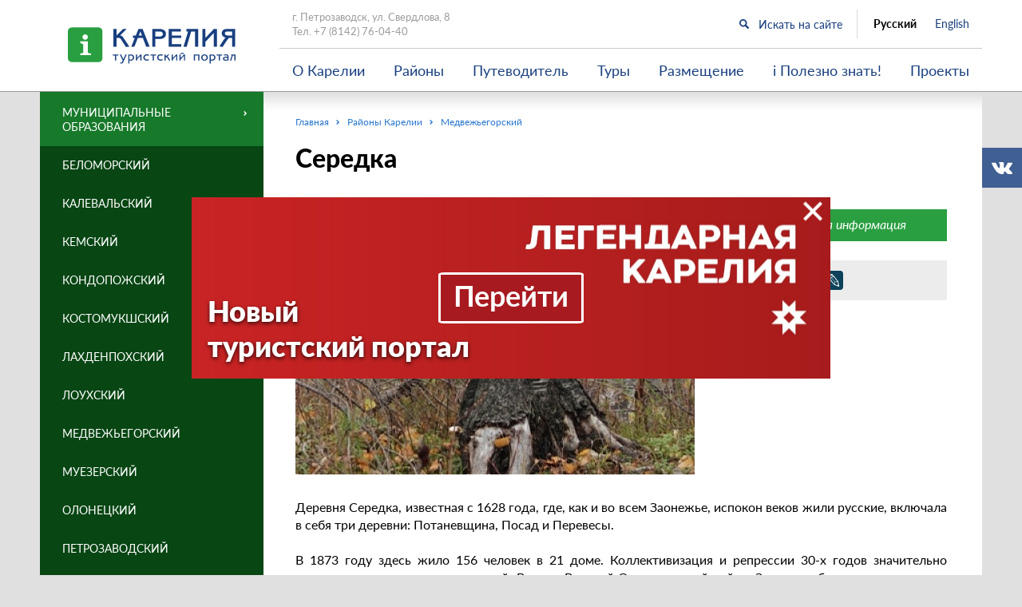

--- FILE ---
content_type: text/html; charset=UTF-8
request_url: https://ticrk.ru/regions/region/settlement/?PID=7511&ID=8494
body_size: 11474
content:
<!DOCTYPE html PUBLIC "-//W3C//DTD XHTML 1.0 Transitional//EN" "http://www.w3.org/TR/xhtml1/DTD/xhtml1-transitional.dtd">
<html xmlns="http://www.w3.org/1999/xhtml" xml:lang="ru" lang="ru">
   <head>
                  
      <meta http-equiv="content-type" content="text/html; charset=utf-8" />
      <meta name="viewport" content="width=1200" />
        
      <meta name="keywords" content="отдых в карелии, туры в карелию, карелия, достопримечательности карелии, районы карелии, петрозаводск, карта карелии, ладого, ладога, валаам, онего, онега, кижи, соловки, ладожское озеро, рыбалка, онежское озеро, соловецкие острова, соловки, кивач, гостиницы карелии, марциальные воды, столица карелии, карельские озера, шуя, реки карелии, сплав, рафтинг, культура, природа карелии, турфирмы, коттеджи базы отдыха карелии, активный отдых, заповедник, национальный парк, музеи, квадроциклы, снегоходы, хаски, собачьи упряжки, мрамор, рускеала, мраморный каньон, мраморный карьер"/>
      <meta name="description" content="На портале Отдых в Карелии информация о туризме и отдыхе в Карелии: озера Ладога и Онего, Валаам, Кижи, Соловки, Петрозаводск, Кивач, Марциальные воды, природа и культура Карелии, гостиницы, коттеджи, базы отдыха, туры в Карелию, сплав по реке Шуя, заповедники, национальные парки, музеи карелии, квадроциклы и снегоходы, интерактивная карта Карелии."/>


      

      <link rel="icon" href="/favicon.ico?v=18012018" />
      <link rel="apple-touch-icon" href="/local/templates/tic_new/img/icons/favicons/apple-touch-icon.png" />
      <link rel="apple-touch-icon" href="/local/templates/tic_new/img/icons/favicons/apple-touch-icon-76x76.png" sizes="76x76" />
      <link rel="apple-touch-icon" href="/local/templates/tic_new/img/icons/favicons/apple-touch-icon-120x120.png" sizes="120x120" />
      <link rel="apple-touch-icon" href="/local/templates/tic_new/img/icons/favicons/apple-touch-icon-152x152.png" sizes="152x152" />

      <!-- Styles -->
      <link href="/local/templates/tic_new/plain/css/jquery-ui.css" type="text/css" rel="stylesheet" />
      <link href="/local/templates/tic_new/plain/build/site.css?v=24012018" type="text/css" rel="stylesheet" />
      <link href="/local/templates/tic_new/plain/build/site_custom.css?v=20220809" type="text/css" rel="stylesheet" />

      <link href="/local/templates/tic_new/plain/css/slick.css" type="text/css" rel="stylesheet" />
      <link href="/local/templates/tic_new/plain/build/styles_01092021.css" type="text/css" rel="stylesheet" />

      <!--[if lt IE 10]>

         <script src="//yastatic.net/es5-shims/0.0.2/es5-shims.min.js" type="text/javascript"></script>
         <link href="/local/templates/tic_new/plain/build/ie9.min.css" type="text/css" rel="stylesheet" />

      <![endif]-->



      <title>
         Карелия. Отдых в Карелии|Середка      </title>
   </head>
   <body data-lang-prefix="" data-lang="ru">
      <div id="panel"></div>
            <div class="b-page" style="padding-bottom: 750px;">
         <header class="b-header">
            <div class="container">
               <div class="row">
                  <div class="row-table">
                     <div class="col-xs-6 col-vertical-middle g-center">
                        <a href="/" class="b-header_logo"><img src="/local/templates/tic_new/img/ticrk.svg" width="211" height="50" alt="Карелия. Отдых в Карелии" class="png"></a>
                     </div>
                     <div class="col-xs-18 col-vertical-bottom">
                        <div class="b-header_bar">
                           <div class="row">
                              <div class="row-table">
                                 <div class="col-xs-12 col-vertical-middle">
                                    <div class="b-header_bar_contacts">
                                       <p>г. Петрозаводск, ул. Свердлова, 8</p>                                       <p>Тел. <a href="tel:+7 (8142) 76-04-40">+7 (8142) 76-04-40</a></p>                                    </div>

                                    <div class="b-header_bar_contacts">
                                                                                                                  </div>
                                 </div>
                                 <div class="col-xs-8 col-vertical-middle clear">
                                    <div class="b-header_bar_search" onclick="return {'action':'/search','arrow':false,'bg':'transparent','fontsize':12,'fg':'#000000','language':'ru','logo':'rb','publicname':'Поиск по сайту','suggest':true,'target':'_self','tld':'ru','type':2,'usebigdictionary':true,'searchid':2145039,'webopt':false,'websearch':false,'input_fg':'#000000','input_bg':'#ffffff','input_fontStyle':'normal','input_fontWeight':'normal','input_placeholder':'Поиск по сайту','input_placeholderColor':'#000000','input_borderColor':'#7f9db9'}">
                                       <form action="/search/" method="get" target="_self">
                                          <div class="b-header_bar_search_field">
                                             <input type="hidden" name="searchid" value="2145039"/>
                                             <input type="hidden" name="l10n" value="ru"/>
                                             <input type="hidden" name="reqenc" value=""/>
                                             <input type="text" name="text" value="" placeholder="Искать на сайте"/>
                                             <button class="b-header_bar_search_btn e-btn" type="submit">
                                                <svg width="12" height="12" viewBox="0 0 12 12" version="1.1" xmlns="http://www.w3.org/2000/svg"><path d="M8.864 7.163l2.803 2.805a1.202 1.202 0 0 1-1.7 1.697L7.165 8.863a4.758 4.758 0 1 1 1.698-1.7zM2.621 2.618A3.028 3.028 0 0 0 5.92 7.556a3.027 3.027 0 1 0-3.299-4.938z" fill="#183F7F" stroke="none" stroke-width="1" fill-rule="evenodd"/></svg>
                                             </button>
                                          </div>

                                       </form>                                    </div>
                                 </div>
                                 <div class="col-xs-4 col-vertical-middle">
                                    <div class="b-header_bar_lang">
                                                                                 <strong>Русский</strong>
                                          <a href="/en/">English</a>
                                                                           </div>
                                 </div>
                              </div>
                           </div>
                        </div>
                        <div class="b-header_nav">
                           <ul class="b-header_nav_menu">
               <li>
         <a href="/o-karelii/">О Карелии</a>
                     <div class="b-header_nav_menu_sub">
               <div class="flex">
                                       <div class="col-xs-8">
                        <ul>
                                                         <li><a href="/o-karelii/obshchaya-informatsiya-ob-otdykhe-v-karelii">Общая информация об отдыхе в Карелии</a></li>
                                                         <li><a href="/o-karelii/istoriko-kulturnye-territorii">Историко-культурные территории</a></li>
                                                         <li><a href="/o-karelii/photo_report">Фоторепортажи</a></li>
                                                   </ul>
                     </div>
                                       <div class="col-xs-8">
                        <ul>
                                                         <li><a href="/o-karelii/glava-turistskoy-respubliki">Глава Республики Карелия</a></li>
                                                         <li><a href="/o-karelii/kulturnye-traditsii">Культурные традиции</a></li>
                                                   </ul>
                     </div>
                                       <div class="col-xs-8">
                        <ul>
                                                         <li><a href="/o-karelii/priroda-karelii">Природа Карелии</a></li>
                                                         <li><a href="/o-karelii/narodnoe-tvorchestvo">Народное творчество</a></li>
                                                   </ul>
                     </div>
                                 </div>
            </div>
               </li>
               <li>
         <a href="/regions/">Районы</a>
               </li>
               <li>
         <a href="/putevoditel/">Путеводитель</a>
                     <div class="b-header_nav_menu_sub">
               <div class="flex">
                                       <div class="col-xs-8">
                        <ul>
                                                         <li><a href="/putevoditel/chto-posmotret-v-karelii-kak-proekhat/">Что посмотреть в Карелии? Как проехать?</a></li>
                                                         <li><a href="/putevoditel/transport-karelii/">Транспорт Карелии</a></li>
                                                         <li><a href="/restaurants">Кафе, рестораны</a></li>
                                                   </ul>
                     </div>
                                       <div class="col-xs-8">
                        <ul>
                                                         <li><a href="/putevoditel/dostoprimechatelnosti-karelii">Достопримечательности Карелии</a></li>
                                                         <li><a href="/putevoditel/chto-posmotret-v-karelii-kak-proekhat/sobytiynyy-turizm-v-karelii">Праздники и события</a></li>
                                                         <li><a href="/putevoditel/sportivnye-kluby-i-ozdorovitelnye-kompleksy/">Спортивные клубы и оздоровительные комплексы</a></li>
                                                   </ul>
                     </div>
                                       <div class="col-xs-8">
                        <ul>
                                                         <li><a href="/karelian_map">Карта Карелии</a></li>
                                                         <li><a href="/putevoditel/gde-kupit-suveniry/">Где купить сувениры?</a></li>
                                                         <li><a href="/putevoditel/kareliya-dlya-detey">Карелия для детей</a></li>
                                                   </ul>
                     </div>
                                 </div>
            </div>
               </li>
               <li>
         <a href="/tours">Туры</a>
                     <div class="b-header_nav_menu_sub">
               <div class="flex">
                                       <div class="col-xs-8">
                        <ul>
                                                         <li><a href="/karelia_tours">Туры в Карелию</a></li>
                                                   </ul>
                     </div>
                                       <div class="col-xs-8">
                        <ul>
                                                         <li><a href="/companies">Турфирмы Карелии</a></li>
                                                   </ul>
                     </div>
                                       <div class="col-xs-8">
                        <ul>
                                                         <li><a href="/useful/travelagency/reestr-turoperatorov">Реестр туроператоров</a></li>
                                                   </ul>
                     </div>
                                 </div>
            </div>
               </li>
               <li>
         <a href="/rests/">Размещение</a>
               </li>
               <li>
         <a href="/useful/">i Полезно знать!</a>
                     <div class="b-header_nav_menu_sub">
               <div class="flex">
                                       <div class="col-xs-8">
                        <ul>
                                                         <li><a href="/useful/vserossiyskie-i-mezhdunarodnye-konferentsii">Всероссийские и международные конференции</a></li>
                                                         <li><a href="/useful/informatsionnye-turistskie-tsentry-rossii">Информационные туристские центры России</a></li>
                                                         <li><a href="/useful/peresechenie-granitsy">Пересечение границы</a></li>
                                                         <li><a href="/useful/advices">Советы по отдыху в Карелии</a></li>
                                                   </ul>
                     </div>
                                       <div class="col-xs-8">
                        <ul>
                                                         <li><a href="/useful/gosudarstvennoe-regulirovanie-v-sfere-turizma">Государственное регулирование в сфере туризма</a></li>
                                                         <li><a href="/useful/itts-rk">ИТЦ РК</a></li>
                                                         <li><a href="/useful/poleznye-telefony">Полезные телефоны</a></li>
                                                         <li><a href="/useful/guestbook">Отзывы</a></li>
                                                   </ul>
                     </div>
                                       <div class="col-xs-8">
                        <ul>
                                                         <li><a href="/useful/investitsionnye-proekty">Инвестиционные проекты</a></li>
                                                         <li><a href="/useful/konkurs-lidery-karelskogo-turbiznesa">Конкурс "Лидеры карельского турбизнеса"</a></li>
                                                         <li><a href="/useful/serebryanoe-ozherele-rossii/">Серебряное ожерелье России</a></li>
                                                         <li><a href="/useful/reestr-turistskikh-marshrutov-respubliki-kareliya-orientirovannykh-dlya-otdykha-lits-starshego-pokol">Реестр социальных маршрутов</a></li>
                                                   </ul>
                     </div>
                                 </div>
            </div>
               </li>
               <li>
         <a href="/mezhdunarodnye-proekty-enpi">Проекты</a>
               </li>
   </ul>
                        </div>
                     </div>
                  </div>
               </div>
            </div>
         </header>
         
         <div class="b-page_content container">
   <main class="b-main b-main__right clear">
      <div class="b-main_inner">
      <ul class="b-path">
         	    
         <li>
            <a href="/"><span>Главная</span></a>
         </li>
                     	    
         <li>
            <a href="/regions"><span>Районы Карелии</span></a>
         </li>
                     	    
         <li>
            <a href="/regions/region?ID=7511"><span>Медвежьегорский</span></a>
         </li>
                                             </ul>
      <header class="b-heading">
         <h1 class="b-heading_title">Середка</h1>
      </header>
      
      <aside class="b-aside">
         <div class="b-aside_heading">Дополнительная информация</div>
      <div class="b-also">
                                          
            
            
         </div>
   
   <div class="b-aside_share b-aside_share__collapsed">
      <div class="b-aside_share_wg ya-share2" data-services="vkontakte,odnoklassniki,moimir,twitter,lj"></div>
   </div>
</aside>

                        <div class="b-intro b-intro__offset30">
            <img class="b-intro_pic" src="/upload/resize_cache/iblock/3ae/500_332_2/3ae7ce7cd48f47b3f5368b0b65ef955f.jpg" alt="Середка" width="500" height="332"/>
         </div>
            <article class="b-wysiwyg">
         <p align="justify">
	 Деревня Середка, известная с 1628 года, где, как и во всем Заонежье, испокон веков жили русские, включала в себя три деревни: Потаневщина, Посад и Перевесы.
</p>
<p align="justify">
	 В 1873 году здесь жило 156 человек в 21 доме. Коллективизация и репрессии 30-х годов значительно сократили число сельских жителей. В годы Великой Отечественной войны Заонежье было оккупировано и разорено финнами. Местное население согнано из родных деревень на принудительные работы и в концлагеря. В 1956 году в Середке было уже всего 3 дома, а в 1967 году она была снята с учета как самостоятельный населенный пункт.
</p>                     
      
      
                                          </article>
                                                                                                               </div>
            </main>
            <aside class="b-sidebar">
                                 <div class="b-sidebar_nav b-sidebar_widget">
   <ul class="b-sidebar_nav_menu">
      <li class="hasChild current opened">
         <a href="/regions/">Муниципальные образования</a>
         <ul>
                           <li >
                  <a href="/regions/region/?ID=7505">Беломорский</a>
               </li>
                           <li >
                  <a href="/regions/region/?ID=7506">Калевальский</a>
               </li>
                           <li >
                  <a href="/regions/region/?ID=7507">Кемский</a>
               </li>
                           <li >
                  <a href="/regions/region/?ID=7508">Кондопожский</a>
               </li>
                           <li >
                  <a href="/regions/region/?ID=7520">Костомукшский</a>
               </li>
                           <li >
                  <a href="/regions/region/?ID=7509">Лахденпохский</a>
               </li>
                           <li >
                  <a href="/regions/region/?ID=7510">Лоухский</a>
               </li>
                           <li >
                  <a href="/regions/region/?ID=7511">Медвежьегорский</a>
               </li>
                           <li >
                  <a href="/regions/region/?ID=7512">Муезерский</a>
               </li>
                           <li >
                  <a href="/regions/region/?ID=7513">Олонецкий</a>
               </li>
                           <li >
                  <a href="/regions/region/?ID=7519">Петрозаводский</a>
               </li>
                           <li >
                  <a href="/regions/region/?ID=7514">Питкярантский</a>
               </li>
                           <li >
                  <a href="/regions/region/?ID=7523">Прионежский</a>
               </li>
                           <li >
                  <a href="/regions/region/?ID=7515">Пряжинский</a>
               </li>
                           <li >
                  <a href="/regions/region/?ID=7516">Пудожский</a>
               </li>
                           <li >
                  <a href="/regions/region/?ID=7517">Сегежский</a>
               </li>
                           <li >
                  <a href="/regions/region/?ID=7521">Сортавальский</a>
               </li>
                           <li >
                  <a href="/regions/region/?ID=7518">Суоярвский</a>
               </li>
                     </ul>
      </li>
   </ul>
</div>
                                             <div class="b-sidebar_widget">
   <div class="b-sidebar_widget_caption">ЭТО ИНТЕРЕСНО!</div>
      
</div>
            </aside>
         </div>
         
                         
      
      <div class="b-social">
                  <a href="https://vk.com/ticrk" data-target="_blank"><svg width="50px" height="50px" viewBox="0 0 50 50" version="1.1" xmlns="http://www.w3.org/2000/svg" xmlns:xlink="http://www.w3.org/1999/xlink"><path fill="#FFFFFF" fill-rule="nonzero" d="M37.8621098,31.5466464 C37.8306268,31.4780381 37.8012774,31.4211282 37.7740143,31.3755332 C37.3229158,30.5540074 36.4608787,29.5456427 35.1884244,28.3501514 L35.1615406,28.3227752 L35.1480749,28.3093508 L35.1344671,28.2955908 L35.1208118,28.2955908 C34.5433071,27.7389094 34.1776016,27.3646082 34.0244538,27.1729748 C33.744236,26.8079268 33.6814597,26.43842 33.8346074,26.0640229 C33.9428066,25.7811515 34.3492409,25.1837654 35.0529621,24.2710496 C35.4231246,23.7873395 35.7162864,23.3996618 35.9327796,23.1075851 C37.4941758,21.0085832 38.171108,19.6672932 37.9634339,19.0831877 L37.8827824,18.9466903 C37.828588,18.8645137 37.6887162,18.7893371 37.4633566,18.7207767 C37.2374755,18.6523602 36.9487705,18.6410453 36.5967203,18.6866404 L32.6981371,18.7138727 C32.6349814,18.691243 32.5447996,18.6933526 32.4273073,18.7207767 C32.3099572,18.7482008 32.2512584,18.7619609 32.2512584,18.7619609 L32.1834088,18.796241 L32.1295463,18.8374252 C32.084408,18.8646576 32.0347653,18.9125539 31.9805709,18.9810184 C31.926661,19.0492432 31.8815701,19.1293102 31.8455353,19.2205482 C31.4210836,20.3247535 30.9385021,21.351385 30.39689,22.3003947 C30.062952,22.8662814 29.7562771,23.3567037 29.4762015,23.7719494 C29.1965053,24.1870512 28.9618526,24.4928879 28.7724803,24.6889322 C28.5828236,24.8851683 28.4116585,25.0423776 28.2579417,25.1611357 C28.104462,25.2799417 27.9873016,25.3301394 27.9061759,25.3117767 C27.8248606,25.293414 27.7482867,25.2751952 27.6757904,25.2569764 C27.5495265,25.1747998 27.4479653,25.0630416 27.3713914,24.9216059 C27.2944856,24.7801702 27.2427094,24.602153 27.2156359,24.3876981 C27.1887046,24.1730994 27.1727734,23.9885138 27.1682217,23.8333181 C27.1640018,23.6783141 27.1659458,23.4590648 27.1750967,23.1761934 C27.1844847,22.8931781 27.1887046,22.7016885 27.1887046,22.6012932 C27.1887046,22.254464 27.19539,21.8780533 27.2088082,21.471965 C27.2224635,21.0658767 27.233511,20.7441224 27.2427568,20.5070858 C27.2519551,20.2698094 27.2562224,20.018773 27.2562224,19.7541204 C27.2562224,19.4894678 27.2402912,19.2819169 27.2088082,19.1312759 C27.1777045,18.9808266 27.1299584,18.8347883 27.0670398,18.6932087 C27.0037419,18.551773 26.9110946,18.4423641 26.7895247,18.3646943 C26.6677176,18.2871204 26.5162768,18.2255599 26.3360555,18.1798211 C25.8576939,18.0703642 25.2485639,18.011153 24.5083812,18.0019477 C22.829872,17.9837288 21.7513417,18.0933295 21.2730275,18.3306059 C21.083513,18.4308575 20.912016,18.5678344 20.7586785,18.7411051 C20.5961901,18.9419438 20.5735262,19.0515445 20.6908288,19.0695715 C21.2323936,19.1516043 21.6157846,19.3478403 21.8414286,19.6580879 L21.922744,19.822489 C21.9859945,19.9411032 22.0491502,20.1510993 22.1123533,20.4521895 C22.1754615,20.7532798 22.2161903,21.0863489 22.2341129,21.4512051 C22.2791563,22.1174871 22.2791563,22.6878326 22.2341129,23.1622895 C22.1889271,23.6369382 22.1462544,24.006445 22.1055256,24.2710976 C22.0647968,24.5357501 22.003917,24.750205 21.922744,24.9144143 C21.8414286,25.0786715 21.7873291,25.1790669 21.7602082,25.2155045 C21.7331347,25.2519422 21.7105655,25.2749075 21.692643,25.2839211 C21.5753403,25.3293723 21.4533436,25.3525294 21.3270797,25.3525294 C21.2006261,25.3525294 21.0472886,25.2885717 20.8668303,25.1607521 C20.6864193,25.0329326 20.4991807,24.8573606 20.3051145,24.6337483 C20.1110483,24.4100881 19.8921845,24.0975392 19.6484282,23.6960535 C19.4048615,23.2945679 19.152144,22.820063 18.8904177,22.272539 L18.6738772,21.8754643 C18.5385097,21.620017 18.3535944,21.248065 18.1189417,20.759944 C17.8841467,20.2716313 17.6766148,19.7992839 17.4962039,19.3429979 C17.4240869,19.1513645 17.3157455,19.00547 17.1713694,18.9050746 L17.1036145,18.8638905 C17.058571,18.8274528 16.9862644,18.7887617 16.887074,18.7475296 C16.7877413,18.7063455 16.6840939,18.6768118 16.5757051,18.6586409 L12.8665415,18.6858732 C12.4875126,18.6858732 12.2303381,18.7727004 12.0949232,18.946115 L12.0407288,19.0281477 C12.0136553,19.0738386 12,19.1468098 12,19.2472532 C12,19.3476485 12.0270735,19.4708654 12.0812679,19.6167599 C12.6227378,20.9035852 13.2115744,22.1446236 13.8477779,23.340067 C14.4839813,24.5355104 15.0368306,25.4984719 15.5059938,26.2280883 C15.9752519,26.9582322 16.4535662,27.6473358 16.9409365,28.2950634 C17.4283068,28.9430307 17.7509128,29.3582764 17.9087546,29.5407045 C18.0667861,29.7234682 18.1909164,29.8601095 18.2811456,29.9513475 L18.6196354,30.2798139 C18.8362233,30.4988715 19.1542776,30.7612227 19.5739405,31.0668677 C19.9936982,31.3727045 20.4584045,31.6737947 20.9682966,31.9706179 C21.4782835,32.2669617 22.0715771,32.5087928 22.7485093,32.6958235 C23.4253466,32.8830461 24.0841192,32.9581748 24.7249218,32.9219289 L26.2817188,32.9219289 C26.5974498,32.8943609 26.8366544,32.7939655 26.9992376,32.6206948 L27.0531001,32.5520865 C27.0893245,32.4976218 27.1232256,32.4130001 27.154519,32.2991323 C27.1861917,32.1850728 27.2019332,32.0594108 27.2019332,31.9227216 C27.1926874,31.5303933 27.2222264,31.176804 27.2897442,30.8620017 C27.3572146,30.5472952 27.4341204,30.3100189 27.5201297,30.1502205 C27.6060916,29.9905659 27.703101,29.8558424 27.8110631,29.7466253 C27.9192622,29.6371684 27.9963577,29.5708614 28.0415908,29.54804 C28.0865394,29.5250746 28.122432,29.5094927 28.1495055,29.5001436 C28.3660934,29.4271724 28.620992,29.4978423 28.9145806,29.7124889 C29.2079321,29.9269438 29.4830766,30.1917402 29.7404407,30.5064467 C29.9976626,30.8214408 30.3067082,31.1748383 30.667625,31.5671666 C31.0287787,31.9596387 31.3445572,32.2513798 31.6151973,32.4433009 L31.8858374,32.6075581 C32.0665802,32.7171588 32.301233,32.8175541 32.5900801,32.9087922 C32.8784058,32.9999822 33.1310285,33.0228037 33.3479483,32.9772087 L36.8133082,32.9225522 C37.1560653,32.9225522 37.4227701,32.8651628 37.6119526,32.7512951 C37.8015145,32.6372356 37.9141232,32.5115736 37.9504424,32.3748843 C37.9866668,32.2380513 37.9886108,32.0828076 37.9573175,31.9092492 C37.9252181,31.7361223 37.8935928,31.6150629 37.8621098,31.5466464 Z"></path></svg></a>      </div>
      <footer class="b-footer" style="position: absolute; z-index: 0; left: 0px; bottom: 0px; right: 0px; min-width: 320px;">
                  <div class="b-footer_main">
            <div class="container">
               <div class="b-footer_main_info">
                  <div class="row">
                     <div class="col-xs-6">
                        <div class="b-footer_main_info_company">
                           <a class="b-footer_main_info_company_logo" href="/" title="Карелия: туристический портал">
                              <img src="/local/templates/tic_new/img/ticrk-sm.svg" alt="Карелия: туристический портал" width="164" height="36"/>
                           </a>
                           <p class="b-footer_main_info_company_mail"><a href="mailto:tic@ticrk.ru">tic@ticrk.ru</a></p>
                           <div class="b-footer_main_info_company_text">
                              <p>Копирование материалов только с разрешения администрации сайта</p>
                           </div>
                           <div class="b-footer_main_info_company_text">
<!-- {literal} --> <script type='text/javascript'> window['liv'+'eTe'+'x'] = true, window['live'+'TexI'+'D'] = 30510, window['liveT'+'ex_obj'+'ect'] = true; (function() { var t = document['cr'+'eate'+'Ele'+'men'+'t']('script'); t.type ='text/javascript'; t.async = true; t.src = '//cs'+'1'+'5'+'.l'+'iv'+'ete'+'x.ru/js/client'+'.js'; var c = document['ge'+'tElement'+'sByT'+'agName']('script')[0]; if ( c ) c['pare'+'ntNod'+'e']['insert'+'Befor'+'e'](t, c); else document['docume'+'ntEle'+'me'+'nt']['fi'+'rstCh'+'i'+'ld']['app'+'end'+'Child'](t); })(); </script> <!-- {/literal} -->
<!-- Yandex.Metrika informer -->
<a href="https://metrika.yandex.ru/stat/?id=7179793&amp;from=informer" 
target="_blank" rel="nofollow"><img src="https://informer.yandex.ru/informer/7179793/3_1_FFFFFFFF_EFEFEFFF_0_pageviews" 
style="width:88px; height:31px; border:0;" alt="Яндекс.Метрика" title="Яндекс.Метрика: данные за сегодня (просмотры, визиты и уникальные посетители)" class="ym-advanced-informer" data-cid="7179793" data-lang="ru" /></a>
<!-- /Yandex.Metrika informer -->

<!-- Yandex.Metrika counter -->
<script type="text/javascript">
    (function (d, w, c) {
        (w[c] = w[c] || []).push(function() {
            try {
                w.yaCounter7179793 = new Ya.Metrika({
                    id:7179793,
                    clickmap:true,
                    trackLinks:true,
                    accurateTrackBounce:true,
                    webvisor:true
                });
            } catch(e) { }
        });

        var n = d.getElementsByTagName("script")[0],
            s = d.createElement("script"),
            f = function () { n.parentNode.insertBefore(s, n); };
        s.type = "text/javascript";
        s.async = true;
        s.src = "https://mc.yandex.ru/metrika/watch.js";

        if (w.opera == "[object Opera]") {
            d.addEventListener("DOMContentLoaded", f, false);
        } else { f(); }
    })(document, window, "yandex_metrika_callbacks");
</script>
<noscript><div><img src="https://mc.yandex.ru/watch/7179793" style="position:absolute; left:-9999px;" alt="" /></div></noscript>
<!-- /Yandex.Metrika counter -->
<!-- TicBadge-->
<script type="text/javascript">document.write("<a href='http://www.nbcrs.org/tic/info/31' target='_blank'><img src='//www.nbcrs.org/tic/badge.ashx?id=31&p=r:" + escape(document.referrer) + ";u:" + escape(document.URL) + ";r:" + Math.random()+"'" +  "border='0' width='96' alt='Реестр ТИЦ' title='Реестр Туристско Информационных Центров Российской Федерации'><\/a>")</script>
<!--/TicBadge-->

  <script type="text/javascript">
       (function(d, t, p) {
           var j = d.createElement(t); j.async = true; j.type = "text/javascript";
           j.src = ("https:" == p ? "https:" : "http:") + "//stat.sputnik.ru/cnt.js";
           var s = d.getElementsByTagName(t)[0]; s.parentNode.insertBefore(j, s);
       })(document, "script", document.location.protocol);
    </script>
                           </div>
                        </div>
                     </div>
                     <div class="col-xs-6">
                        <div class="b-footer_main_info_contacts">
                           <p class="b-footer_main_info_contacts_caption">Визит-центр в г. Петрозаводске</p>
                           <p>
	 ул. Свердлова, 8
</p>
<p>
	 Тел. <a href="tel:+78142760440">+7 (814-2) 76-04-40</a>
</p>                        </div>
                     </div>
                     <div class="col-xs-6">
                        <div class="b-footer_main_info_contacts">
                           <!--<p class="b-footer_main_info_contacts_caption">Визит-центр в г. Сортавала</p>
-->
                                                   </div>
                     </div>
                     <div class="col-xs-6">
                        <div class="b-footer_main_info_copyright">
                           <a class="b-footer_main_info_copyright_developer" href="http://interso.ru/" title="Interso" data-target="_blank">
                              <img src="/local/templates/tic_new/img/interso.png" alt="Interso" width="74" height="17" class="js-2x" data-@2x="/local/templates/tic_new/img/interso@2x.png" />
                           </a>
                           <p>2006-2026 © Создание и поддержка сайтов ООО «Интэрсо»</p>
                        </div>
                     </div>
                  </div>
               </div>
               <div class="b-footer_main_nav">
                  <div class="row">
                     <div class="col-xs-5">
                        <ul class="b-footer_main_menu">

         <li>
         <a href="/o-karelii/">О Карелии</a>
                     <ul>
                                 <li><a href="/o-karelii/obshchaya-informatsiya-ob-otdykhe-v-karelii/">Общая информация об отдыхе в Карелии</a></li>
                                 <li><a href="/o-karelii/glava-turistskoy-respubliki/">Глава туристской республики</a></li>
                                 <li><a href="/o-karelii/priroda-karelii/">Природа Карелии</a></li>
                                 <li><a href="/o-karelii/istoriko-kulturnye-territorii/">Историко-культурные территории</a></li>
                                 <li><a href="/o-karelii/kulturnye-traditsii/">Культурные традиции</a></li>
                                 <li><a href="/o-karelii/narodnoe-tvorchestvo/">Народное творчество</a></li>
                                 <li><a href="/o-karelii/photo_report/">Фоторепортажи</a></li>
                           </ul>
               </li>
            <li>
         <a href="/regions/">Районы Карелии</a>
               </li>
      
</ul>
                     </div>
                     <div class="col-xs-7">
                        <ul class="b-footer_main_menu">

         <li>
         <a href="/putevoditel">Путеводитель</a>
                     <ul>
                                 <li><a href="/putevoditel/chto-posmotret-v-karelii-kak-proekhat">Что посмотреть в Карелии? Как проехать?</a></li>
                                 <li><a href="/putevoditel/dostoprimechatelnosti-karelii">Достопримечательности Карелии</a></li>
                                 <li><a href="/putevoditel/karta-karelii">Карта Карелии</a></li>
                                 <li><a href="/putevoditel/transport-karelii">Транспорт Карелии</a></li>
                                 <li><a href="/putevoditel/chto-posmotret-v-karelii-kak-proekhat/sobytiynyy-turizm-v-karelii">Праздники и события</a></li>
                                 <li><a href="/putevoditel/gde-kupit-suveniry">Где купить сувениры?</a></li>
                                 <li><a href="/putevoditel/kafe-restorany">Кафе, рестораны</a></li>
                                 <li><a href="/putevoditel/sportivnye-kluby-i-ozdorovitelnye-kompleksy">Спортивные клубы и оздоровительные комплексы</a></li>
                           </ul>
               </li>
      
</ul>
                     </div>
                     <div class="col-xs-4">
                        <ul class="b-footer_main_menu">

         <li>
         <a href="/tours">Туры</a>
                     <ul>
                                 <li><a href="/tours/tury-v-kareliyu">Туры в Карелию</a></li>
                                 <li><a href="/tours/turfirmy-karelii">Турфирмы Карелии</a></li>
                                 <li><a href="/useful/travelagency/reestr-turoperatorov">Реестр туроператоров</a></li>
                           </ul>
               </li>
      
</ul>
                     </div>
                     <div class="col-xs-8">
                        <ul class="b-footer_main_menu">

         <li>
         <a href="/useful/">i Полезно знать!</a>
                     <ul>
                                 <li><a href="/useful/advices">Советы по отдыху в Карелии</a></li>
                                 <li><a href="/useful/itts-rk">ИТЦ РК</a></li>
                                 <li><a href="/useful/poleznye-telefony">Полезные телефоны</a></li>
                                 <li><a href="/useful/poleznye-telefony/vyzov-taksi-v-respublike-karelii">Вызов такси в Республике Карелии</a></li>
                                 <li><a href="/useful/informatsionnye-turistskie-tsentry-rossii">Информационные туристские центры России</a></li>
                                 <li><a href="/useful/peresechenie-granitsy">Пересечение границы</a></li>
                                 <li><a href="/useful/konkurs-lidery-karelskogo-turbiznesa">Конкурс "Лидеры карельского турбизнеса"</a></li>
                                 <li><a href="/useful/gosudarstvennoe-regulirovanie-v-sfere-turizma">Государственное регулирование в сфере туризма</a></li>
                                 <li><a href="/useful/investitsionnye-proekty">Инвестиционные проекты</a></li>
                                 <li><a href="/useful/mezhdunarodnye-proekty-enpi/karelia-enpi-cbc">Международные проекты ENPI</a></li>
                                 <li><a href="/useful/guestbook">Отзывы</a></li>
                                 <li><a href="/useful/vserossiyskie-i-mezhdunarodnye-konferentsii">Всероссийские и международные конференции</a></li>
                           </ul>
               </li>
      
</ul>
                     </div>
                  </div>
               </div>
            </div>
         </div>
      </footer>

      <div class="new-site-popup">
          <span class="close" onclick="$('.new-site-popup').hide()"></span>
          <p>Новый<br>туристский портал</p>
          <a href="https://legendary-karelia.ru/">Перейти</a>
      </div>
      
            <script type="text/javascript">

         var _gaq = _gaq || [];
         _gaq.push(['_setAccount', 'UA-32012934-1']);
         _gaq.push(['_trackPageview']);

         (function() {
            var ga = document.createElement('script'); ga.type = 'text/javascript'; ga.async = true;
            ga.src = ('https:' == document.location.protocol ? 'https://ssl' : 'http://www') + '.google-analytics.com/ga.js';
            var s = document.getElementsByTagName('script')[0]; s.parentNode.insertBefore(ga, s);
         })();

      </script>

      <!-- JQuery -->
      <script type="text/javascript" src="/local/templates/tic_new/plain/build/jquery.2.2.4.min.js"></script>
      <script type="text/javascript" src="/local/templates/tic_new/plain/js/jquery-ui.min.js"></script>

      <!-- Template -->
      <script type="text/javascript" src="/local/templates/tic_new/plain/js/site.js?ver=240120183"></script>
      <script type="text/javascript" src="/local/templates/tic_new/plain/build/site.js?ver=240120183"></script>

      <script type="text/javascript" src="/local/templates/tic_new/plain/js/slick.min.js"></script>
      <script type="text/javascript" src="/local/templates/tic_new/plain/js/lightgallery.min.js"></script>

      <script type="text/javascript" src="http://api-maps.yandex.ru/2.1/?load=package.full&lang=ru-RU&onload=YandexMaps.init" async=""></script>

      <script type="text/javascript">
         var langMessages = {
                        mon: 'Пн',
                        tue: 'Вт',
                        wed: 'Ср',
                        thu: 'Чт',
                        fri: 'Пт',
                        sat: 'Сб',
                        sun: 'Вс',
                        };
      </script>

                
   </body>
</html>


--- FILE ---
content_type: text/css
request_url: https://ticrk.ru/local/templates/tic_new/plain/build/site_custom.css?v=20220809
body_size: 1863
content:
/*таблица на странице Детский отдых в Карелии */
.b-wysiwyg table.detskiy-otdykh {
    table-layout: fixed;
    word-wrap: break-word;
}

.b-wysiwyg table.detskiy-otdykh tr:nth-child(even) td {
    background: none;
}

/* виджет Госулуги - старт */
#js-show-iframe-wrapper {
    position: relative;
    display: flex;
    align-items: center;
    justify-content: center;
    width: 100%;
    min-width: 293px;
    max-width: 100%;
    background: linear-gradient(138.4deg, #38bafe 26.49%, #2d73bc 79.45%);
    color: #fff;
    cursor: pointer;
    margin-top: 4px;
}

#js-show-iframe-wrapper .pos-banner-fluid * {
    box-sizing: border-box
}

#js-show-iframe-wrapper .pos-banner-fluid .pos-banner-btn_2 {
    display: block;
    width: 240px;
    min-height: 56px;
    font-size: 18px;
    line-height: 24px;
    cursor: pointer;
    background: #0d4cd3;
    color: #fff;
    border: none;
    border-radius: 8px;
    outline: 0
}

#js-show-iframe-wrapper .pos-banner-fluid .pos-banner-btn_2:hover {
    background: #1d5deb
}

#js-show-iframe-wrapper .pos-banner-fluid .pos-banner-btn_2:focus {
    background: #2a63ad
}

#js-show-iframe-wrapper .pos-banner-fluid .pos-banner-btn_2:active {
    background: #2a63ad
}

@-webkit-keyframes fadeInFromNone {
    0% {
        display: none;
        opacity: 0
    }
    1% {
        display: block;
        opacity: 0
    }
    100% {
        display: block;
        opacity: 1
    }
}

@keyframes fadeInFromNone {
    0% {
        display: none;
        opacity: 0
    }
    1% {
        display: block;
        opacity: 0
    }
    100% {
        display: block;
        opacity: 1
    }
}

@font-face {
    font-family: LatoWebLight;
    src: url(https://pos.gosuslugi.ru/bin/fonts/Lato/fonts/Lato-Light.woff2) format("woff2"), url(https://pos.gosuslugi.ru/bin/fonts/Lato/fonts/Lato-Light.woff) format("woff"), url(https://pos.gosuslugi.ru/bin/fonts/Lato/fonts/Lato-Light.ttf) format("truetype");
    font-style: normal;
    font-weight: 400
}

@font-face {
    font-family: LatoWeb;
    src: url(https://pos.gosuslugi.ru/bin/fonts/Lato/fonts/Lato-Regular.woff2) format("woff2"), url(https://pos.gosuslugi.ru/bin/fonts/Lato/fonts/Lato-Regular.woff) format("woff"), url(https://pos.gosuslugi.ru/bin/fonts/Lato/fonts/Lato-Regular.ttf) format("truetype");
    font-style: normal;
    font-weight: 400
}

@font-face {
    font-family: LatoWebBold;
    src: url(https://pos.gosuslugi.ru/bin/fonts/Lato/fonts/Lato-Bold.woff2) format("woff2"), url(https://pos.gosuslugi.ru/bin/fonts/Lato/fonts/Lato-Bold.woff) format("woff"), url(https://pos.gosuslugi.ru/bin/fonts/Lato/fonts/Lato-Bold.ttf) format("truetype");
    font-style: normal;
    font-weight: 400
}

@font-face {
    font-family: RobotoWebLight;
    src: url(https://pos.gosuslugi.ru/bin/fonts/Roboto/Roboto-Light.woff2) format("woff2"), url(https://pos.gosuslugi.ru/bin/fonts/Roboto/Roboto-Light.woff) format("woff"), url(https://pos.gosuslugi.ru/bin/fonts/Roboto/Roboto-Light.ttf) format("truetype");
    font-style: normal;
    font-weight: 400
}

@font-face {
    font-family: RobotoWebRegular;
    src: url(https://pos.gosuslugi.ru/bin/fonts/Roboto/Roboto-Regular.woff2) format("woff2"), url(https://pos.gosuslugi.ru/bin/fonts/Roboto/Roboto-Regular.woff) format("woff"), url(https://pos.gosuslugi.ru/bin/fonts/Roboto/Roboto-Regular.ttf) format("truetype");
    font-style: normal;
    font-weight: 400
}

@font-face {
    font-family: RobotoWebBold;
    src: url(https://pos.gosuslugi.ru/bin/fonts/Roboto/Roboto-Bold.woff2) format("woff2"), url(https://pos.gosuslugi.ru/bin/fonts/Roboto/Roboto-Bold.woff) format("woff"), url(https://pos.gosuslugi.ru/bin/fonts/Roboto/Roboto-Bold.ttf) format("truetype");
    font-style: normal;
    font-weight: 400
}

@font-face {
    font-family: ScadaWebRegular;
    src: url(https://pos.gosuslugi.ru/bin/fonts/Scada/Scada-Regular.woff2) format("woff2"), url(https://pos.gosuslugi.ru/bin/fonts/Scada/Scada-Regular.woff) format("woff"), url(https://pos.gosuslugi.ru/bin/fonts/Scada/Scada-Regular.ttf) format("truetype");
    font-style: normal;
    font-weight: 400
}

@font-face {
    font-family: ScadaWebBold;
    src: url(https://pos.gosuslugi.ru/bin/fonts/Scada/Scada-Bold.woff2) format("woff2"), url(https://pos.gosuslugi.ru/bin/fonts/Scada/Scada-Bold.woff) format("woff"), url(https://pos.gosuslugi.ru/bin/fonts/Scada/Scada-Bold.ttf) format("truetype");
    font-style: normal;
    font-weight: 400
}

@font-face {
    font-family: Geometria;
    src: url(https://pos.gosuslugi.ru/bin/fonts/Geometria/Geometria.eot);
    src: url(https://pos.gosuslugi.ru/bin/fonts/Geometria/Geometria.eot?#iefix) format("embedded-opentype"), url(https://pos.gosuslugi.ru/bin/fonts/Geometria/Geometria.woff) format("woff"), url(https://pos.gosuslugi.ru/bin/fonts/Geometria/Geometria.ttf) format("truetype");
    font-weight: 400;
    font-style: normal
}

@font-face {
    font-family: Geometria-ExtraBold;
    src: url(https://pos.gosuslugi.ru/bin/fonts/Geometria/Geometria-ExtraBold.eot);
    src: url(https://pos.gosuslugi.ru/bin/fonts/Geometria/Geometria-ExtraBold.eot?#iefix) format("embedded-opentype"), url(https://pos.gosuslugi.ru/bin/fonts/Geometria/Geometria-ExtraBold.woff) format("woff"), url(https://pos.gosuslugi.ru/bin/fonts/Geometria/Geometria-ExtraBold.ttf) format("truetype");
    font-weight: 800;
    font-style: normal
}

#js-show-iframe-wrapper {
    background: #3586c4
}

#js-show-iframe-wrapper .pos-banner-fluid .pos-banner-btn_2 {
    width: 100%;
    min-height: var(--pos-banner-fluid-44__btn-min-height);
    color: #0d4cd3;
    background: #fff;
    font-size: var(--pos-banner-fluid-44__btn-font-size);
    font-family: LatoWeb, sans-serif;
    font-weight: 400;
    padding: 0;
    line-height: 1.2;
    border-radius: 8px
}

#js-show-iframe-wrapper .pos-banner-fluid .pos-banner-btn_2:active, #js-show-iframe-wrapper .pos-banner-fluid .pos-banner-btn_2:focus, #js-show-iframe-wrapper .pos-banner-fluid .pos-banner-btn_2:hover {
    background: #e4ecfd
}

#js-show-iframe-wrapper .bf-44 {
    display: grid;
    grid-template-columns:var(--pos-banner-fluid-44__grid-template-columns);
    grid-template-rows:var(--pos-banner-fluid-44__grid-template-rows);
    position: relative;
    width: 100%;
    max-width: 1265px;
    box-sizing: border-box;
    padding: var(--pos-banner-fluid-44__padding)
}

#js-show-iframe-wrapper .bf-44__decor {
    background: var(--pos-banner-fluid-44__bg-url) center bottom no-repeat;
    background-size: contain;
    height: auto
}

#js-show-iframe-wrapper .bf-44__content {
    margin: var(--pos-banner-fluid-44__content-margin)
}

#js-show-iframe-wrapper .bf-44__description {
    display: flex;
    flex-direction: column;
    margin: var(--pos-banner-fluid-44__description-margin)
}

#js-show-iframe-wrapper .bf-44__text {
    font-size: var(--pos-banner-fluid-44__text-font-size);
    line-height: var(--pos-banner-fluid-44__text-line-height);
    font-family: LatoWeb, sans-serif;
    font-weight: 700;
    color: #fff
}

#js-show-iframe-wrapper .bf-44__bottom {
    display: flex;
    align-items: center
}

#js-show-iframe-wrapper .bf-44__logo-wrap {
    display: flex;
    flex-direction: column;
    margin-top: 4px
}

#js-show-iframe-wrapper .bf-44__logo {
    width: var(--pos-banner-fluid-44__logo-width);
    margin: 0 0 4px 1px
}

#js-show-iframe-wrapper .bf-44__slogan {
    font-family: LatoWeb, sans-serif;
    font-weight: 700;
    font-size: var(--pos-banner-fluid-44__slogan-font-size);
    line-height: 1.2;
    color: #fff
}

#js-show-iframe-wrapper .bf-44__btn-wrap {
    width: var(--pos-banner-fluid-44__btn-wrap-width);
    margin: var(--pos-banner-fluid-44__btn-wrap-margin)
}
/* виджет Госулуги - финиш */

/* Новый сайт - модальное окно - старт */
.new-site-popup {
    position: fixed;
    top: 50%;
    left: 50%;
    transform: translate(-50%, -50%);
    width: 800px;
    height: 227px;
    background-color: #c62128;
    background-image: url("/local/templates/tic_new/img/new-site-popup.jpg");
    background-repeat: no-repeat;
    background-size: contain;
    z-index: 99;
}

.new-site-popup .close {
    position: absolute;
    top: 6px;
    right: 10px;
    cursor: pointer;
    width: 24px;
    height: 24px;
}

.new-site-popup .close:before,
.new-site-popup .close:after {
    top: 10px;
    right: -3px;
    content: "";
    position: absolute;
    width: 30px;
    height: 4px;
    background: #ffffff;
}

.new-site-popup .close:before {
    webkit-transform: rotate(45deg);
    transform: rotate(45deg);
}

.new-site-popup .close:after {
    webkit-transform: rotate(-45deg);
    transform: rotate(-45deg);
}

.new-site-popup p {
    color: #fff;
    margin-top: 120px;
    margin-left: 20px;
    font: 900 36px 'Lato', sans-serif;
    text-shadow: 0 2px 5px rgba(0, 0, 0, 0.75);
}

.new-site-popup a {
    text-align: center;
    font-size: 36px;
    font-weight: bold;
    width: max-content;
    margin: -114px auto 10px auto;
    background-color: #a71a20;
    padding: 4px 16px 10px 16px;
    color: #fff;
    display: block;
    border: 3px solid white;
    border-radius: 4%;
}
/* Новый сайт - модальное окно - финиш */

--- FILE ---
content_type: text/css
request_url: https://ticrk.ru/local/templates/tic_new/plain/build/styles_01092021.css
body_size: 6070
content:
.b-path {
    margin-bottom: 18px
}

.b-path li:last-child a:after {
    display: none
}

a {
    text-decoration: none
}

.about {
    background: #fff;
    padding: 30px 0 0 0
}

.about__title {
    font-weight: 900;
    font-size: 32px;
    line-height: 38px;
    text-align: center;
    color: #000
}

.reasons__wrapper {
    margin-top: 50px;
    display: -ms-grid;
    display: grid;
    -ms-grid-rows: 1fr;
    -ms-grid-columns: 1fr 1fr;
    grid-template: 1fr / 1fr 1fr;
    grid-auto-rows: 1fr;
    -webkit-column-gap: 20px;
    column-gap: 20px;
    row-gap: 35px
}

.reasons__item {
    display: -ms-grid;
    display: grid;
    -ms-grid-rows: 300px;
    -ms-grid-columns: 310px 270px;
    grid-template: 300px / 310px 270px
}

.reasons__item img {
    -o-object-fit: cover;
    object-fit: cover;
    -o-object-position: center center;
    object-position: center center;
    -webkit-transition: all 1s ease-out;
    transition: all 1s ease-out;
    width: 100%;
    height: 100%
}

.reasons__item:hover img {
    -webkit-transform: scale(1.1);
    transform: scale(1.1)
}

.reasons__picture {
    overflow: hidden
}

.reasons__descr {
    background: #17792A;
    font-weight: 700;
    font-size: 22px;
    line-height: 26px;
    display: -webkit-box;
    display: -ms-flexbox;
    display: flex;
    -webkit-box-align: center;
    -ms-flex-align: center;
    align-items: center;
    -webkit-box-pack: center;
    -ms-flex-pack: center;
    justify-content: center;
    color: #FFFFFF;
    padding: 25px
}

.reasons__descr:hover {
    background: #219036
}

.info {
    margin-top: 100px
}

.info__title {
    font-weight: 900;
    font-size: 32px;
    line-height: 38px;
    text-align: center;
    color: #000000
}

.info__wrapper {
    margin-top: 50px;
    display: -webkit-box;
    display: -ms-flexbox;
    display: flex;
    -ms-flex-wrap: wrap;
    flex-wrap: wrap;
    -webkit-box-pack: center;
    -ms-flex-pack: center;
    justify-content: center;
    -webkit-column-gap: 80px;
    column-gap: 80px;
    row-gap: 35px
}

.info__item {
    display: -ms-grid;
    display: grid;
    -ms-grid-rows: 200px 1fr;
    -ms-grid-columns: 340px;
    grid-template: 200px 1fr / 340px
}

.info__picture {
    display: -webkit-box;
    display: -ms-flexbox;
    display: flex;
    -webkit-box-align: center;
    -ms-flex-align: center;
    align-items: center;
    -webkit-box-pack: center;
    -ms-flex-pack: center;
    justify-content: center;
    background: #183F7F
}

.info__picture img {
    -o-object-fit: cover;
    object-fit: cover;
    -o-object-position: center center;
    object-position: center center;
    -webkit-transition: all 1s ease-out;
    transition: all 1s ease-out;
    width: 100%;
    height: 100%
}

.info__picture:hover {
    background: #2455a5
}

.info__subtitle {
    font-weight: 900;
    font-size: 22px;
    line-height: 26px;
    text-align: center;
    text-transform: uppercase;
    color: #2B78CF;
    padding: 16px
}

.partners {
    margin-top: 100px;
    padding: 30px 0 50px 0;
    background: #304C7B
}

.partners__title {
    font-size: 30px;
    line-height: 36px;
    text-align: center;
    color: #FFFFFF;
    font-style: italic;
    font-weight: 400
}

.partners__list {
    margin-top: 50px;
    display: -webkit-box;
    display: -ms-flexbox;
    display: flex;
    list-style: none;
    -webkit-column-gap: 28px;
    column-gap: 28px
}

.partners__list img {
    -o-object-fit: cover;
    object-fit: cover;
    -o-object-position: center center;
    object-position: center center;
    -webkit-transition: all 1s ease-out;
    transition: all 1s ease-out;
    width: 100%;
    height: 100%
}

.partners__list img:hover {
    -webkit-filter: brightness(60%);
    filter: brightness(60%)
}

/* ========== */

.ymaps-2-1-79-gototech, .ymaps-2-1-79-gotoymaps__container, .ymaps-2-1-79-copyright {
    display: none !important
}

.g-info {
    margin-top: 50px
}

.g-info__descr {
    font-size: 16px;
    line-height: 26px;
    font-weight: 400;
    color: #000000
}

.g-info__subtitle {
    margin-top: 30px;
    margin-bottom: 20px;
    font-weight: 600;
    font-size: 16px;
    line-height: 19px;
    color: #000000
}

.g-info__map {
    width: 100%;
    height: 540px;
    position: relative
}

.g-info__map-descr {
    position: absolute;
    left: 30px;
    bottom: 30px;
    background: rgba(0, 0, 0, 0.6);
    width: 301px;
    height: 221px;
    padding: 10px 20px;
    z-index: 100
}

.g-info__map-descr-title {
    font-size: 16px;
    line-height: 19px;
    text-align: center;
    font-weight: 400;
    color: #FFFFFF;
    display: block;
    margin: 0 auto
}

.g-info__map-descr-list {
    margin-top: 30px;
    font-weight: 600;
    font-size: 16px;
    line-height: 19px;
    color: #FFFFFF
}

.g-info__map-descr-list ul {
    padding-left: 25px;
    list-style: none
}

.g-info__map-descr-list li {
    position: relative
}

.g-info__map-descr-list li:before {
    content: '';
    display: block;
    position: absolute;
    top: 7px;
    left: -15px;
    height: 6px;
    width: 6px;
    border-radius: 50%;
    background-color: #fff
}

.g-info__slider1 {
    margin-top: 20px;
    background: #000;
    padding: 25px 65px 30px 65px
}

.g-info__slider2 {
    margin-top: 20px;
    background: #000;
    padding: 30px 65px 30px 65px
}

.slider1 {
    position: relative
}

.slider1__wrapper {
    display: -webkit-box;
    display: -ms-flexbox;
    display: flex;
    -webkit-box-pack: center;
    -ms-flex-pack: center;
    justify-content: center;
    -webkit-box-align: center;
    -ms-flex-align: center;
    align-items: center;
    min-width: 0
}

.slider1__item-img {
    width: 690px;
    height: 500px
}

.slider1__item-img img {
    -o-object-fit: cover;
    object-fit: cover;
    -o-object-position: center center;
    object-position: center center;
    -webkit-transition: all 1s ease-out;
    transition: all 1s ease-out;
    width: 100%;
    height: 100%
}

.slider1__item-descr {
    margin-top: 20px;
    font-size: 12px;
    line-height: 14px;
    text-align: center;
    font-weight: 400;
    color: #9F9F9F
}

.slider1__prev {
    background: url("/local/templates/tic_new/plain/img/slider1_prev.svg") no-repeat center center/contain;
    width: 20px;
    height: 60px;
    position: absolute;
    top: 50%;
    -webkit-transform: translateY(-50%);
    transform: translateY(-50%);
    left: 22px;
    display: block
}

.slider1__prev.swiper-button-disabled {
    display: none
}

.slider1__next {
    background: url("/local/templates/tic_new/plain/img/slider1_next.svg") no-repeat center center/contain;
    width: 20px;
    height: 60px;
    position: absolute;
    top: 50%;
    -webkit-transform: translateY(-50%);
    transform: translateY(-50%);
    right: 22px;
    display: block
}

.slider1__next.swiper-button-disabled {
    display: none
}

.slider2 {
    position: relative
}

.slider2__wrapper {
    display: -webkit-box;
    display: -ms-flexbox;
    display: flex;
    -webkit-box-pack: center;
    -ms-flex-pack: center;
    justify-content: center;
    -webkit-box-align: center;
    -ms-flex-align: center;
    align-items: center;
    min-width: 0
}

.slider2__item-img {
    width: 690px;
    height: 500px
}

.slider2__item-img img {
    -o-object-fit: cover;
    object-fit: cover;
    -o-object-position: center center;
    object-position: center center;
    -webkit-transition: all 1s ease-out;
    transition: all 1s ease-out;
    width: 100%;
    height: 100%
}

.slider2__item-descr {
    margin-top: 20px;
    font-size: 12px;
    line-height: 14px;
    text-align: center;
    font-weight: 400;
    color: #9F9F9F
}

.slider2__prev {
    background: url("/local/templates/tic_new/plain/img/slider1_prev.svg") no-repeat center center/contain;
    width: 20px;
    height: 60px;
    position: absolute;
    top: 50%;
    -webkit-transform: translateY(-50%);
    transform: translateY(-50%);
    left: 22px;
    display: block
}

.slider2__prev.swiper-button-disabled {
    display: none
}

.slider2__next {
    background: url("/local/templates/tic_new/plain/img/slider1_next.svg") no-repeat center center/contain;
    width: 20px;
    height: 60px;
    position: absolute;
    top: 50%;
    -webkit-transform: translateY(-50%);
    transform: translateY(-50%);
    right: 22px;
    display: block
}

.slider2__next.swiper-button-disabled {
    display: none
}

._swiper {
    overflow: hidden
}

._swiper .swiper-wrapper {
    width: 100%;
    height: 100%;
    -webkit-box-sizing: content-box;
    box-sizing: content-box;
    display: -webkit-box;
    display: -ms-flexbox;
    display: flex;
    position: relative
}

._swiper .swiper-wrapper a {
    text-decoration: none
}

._swiper.swiper-container-vertical .swiper-wrapper {
    -webkit-box-orient: vertical;
    -webkit-box-direction: normal;
    -ms-flex-direction: column;
    flex-direction: column
}

._swiper.swiper-container-autoheight .swiper-wrapper {
    -webkit-box-align: start;
    -ms-flex-align: start;
    align-items: flex-start
}

.swiper-container-initialized .swiper-slide {
    -ms-flex-negative: 0;
    flex-shrink: 0
}

.swiper-container-android .swiper-slide, .swiper-container-android .swiper-wrapper {
    -webkit-transform: translate3d(0px, 0, 0);
    transform: translate3d(0px, 0, 0)
}

.swiper-button-lock {
    display: none !important
}

.lg-actions .lg-next, .lg-actions .lg-prev {
    background-color: rgba(0, 0, 0, 0.45);
    border-radius: 2px;
    color: #999;
    cursor: pointer;
    display: block;
    margin-top: -10px;
    position: absolute;
    display: block;
    width: 20px;
    height: 55px;
    top: 50%;
    -webkit-transform: translate(0px, -50%);
    transform: translate(0px, -50%);
    z-index: 1080
}

.lg-actions .lg-next.disabled, .lg-actions .lg-prev.disabled {
    pointer-events: none;
    opacity: 0.5
}

.lg-actions .lg-next:hover, .lg-actions .lg-prev:hover {
    color: #fff
}

.lg-actions .lg-next {
    right: 20px;
    background: url("/local/templates/tic_new/plain/img/slider1_next.svg") 0 0/100% no-repeat
}

.lg-actions .lg-prev {
    left: 20px;
    background: url("/local/templates/tic_new/plain/img/slider1_prev.svg") 0 0/100% no-repeat
}

@-webkit-keyframes lg-right-end {
    0% {
        left: 0
    }
    50% {
        left: -30px
    }
    100% {
        left: 0
    }
}

@keyframes lg-right-end {
    0% {
        left: 0
    }
    50% {
        left: -30px
    }
    100% {
        left: 0
    }
}

@-webkit-keyframes lg-left-end {
    0% {
        left: 0
    }
    50% {
        left: 30px
    }
    100% {
        left: 0
    }
}

@keyframes lg-left-end {
    0% {
        left: 0
    }
    50% {
        left: 30px
    }
    100% {
        left: 0
    }
}

.lg-outer.lg-right-end .lg-object {
    -webkit-animation: lg-right-end 0.3s;
    animation: lg-right-end 0.3s;
    position: relative
}

.lg-outer.lg-left-end .lg-object {
    -webkit-animation: lg-left-end 0.3s;
    animation: lg-left-end 0.3s;
    position: relative
}

.lg-toolbar {
    z-index: 1082;
    left: 0;
    position: absolute;
    top: 0;
    width: 100%;
    background-color: rgba(0, 0, 0, 0.45)
}

.lg-toolbar .lg-icon {
    color: #999;
    cursor: pointer;
    float: right;
    font-size: 24px;
    height: 25px;
    line-height: 27px;
    padding: 10px 0;
    text-align: center;
    width: 25px;
    text-decoration: none !important;
    outline: medium none;
    -webkit-transition: color 0.2s linear;
    transition: color 0.2s linear;
    position: absolute;
    top: 10px;
    right: 10px
}

.lg-toolbar .lg-icon:hover {
    color: #fff
}

.lg-toolbar .lg-close {
    background: url("/local/templates/tic_new/plain/img/close.svg") center no-repeat
}

.lg-toolbar .lg-download {
    display: none
}

.lg-sub-html {
    background-color: rgba(0, 0, 0, 0.45);
    bottom: 0;
    color: #eee;
    font-size: 16px;
    left: 0;
    padding: 10px 40px;
    position: fixed;
    right: 0;
    text-align: center;
    z-index: 1080
}

.lg-sub-html h4 {
    margin: 0;
    font-size: 13px;
    font-weight: bold
}

.lg-sub-html p {
    font-size: 12px;
    margin: 5px 0 0
}

#lg-counter {
    color: #999;
    display: inline-block;
    font-size: 16px;
    padding-left: 20px;
    padding-top: 12px;
    vertical-align: middle
}

.lg-toolbar, .lg-prev, .lg-next {
    opacity: 1;
    -webkit-transition: -webkit-transform 0.35s cubic-bezier(0, 0, 0.25, 1) 0s, opacity 0.35s cubic-bezier(0, 0, 0.25, 1) 0s, color 0.2s linear;
    -webkit-transition: opacity 0.35s cubic-bezier(0, 0, 0.25, 1) 0s, color 0.2s linear, -webkit-transform 0.35s cubic-bezier(0, 0, 0.25, 1) 0s;
    transition: opacity 0.35s cubic-bezier(0, 0, 0.25, 1) 0s, color 0.2s linear, -webkit-transform 0.35s cubic-bezier(0, 0, 0.25, 1) 0s;
    transition: transform 0.35s cubic-bezier(0, 0, 0.25, 1) 0s, opacity 0.35s cubic-bezier(0, 0, 0.25, 1) 0s, color 0.2s linear;
    transition: transform 0.35s cubic-bezier(0, 0, 0.25, 1) 0s, opacity 0.35s cubic-bezier(0, 0, 0.25, 1) 0s, color 0.2s linear, -webkit-transform 0.35s cubic-bezier(0, 0, 0.25, 1) 0s
}

.lg-hide-items .lg-prev {
    opacity: 0;
    -webkit-transform: translate3d(-10px, 0, 0);
    transform: translate3d(-10px, 0, 0)
}

.lg-hide-items .lg-next {
    opacity: 0;
    -webkit-transform: translate3d(10px, 0, 0);
    transform: translate3d(10px, 0, 0)
}

.lg-hide-items .lg-toolbar {
    opacity: 0;
    -webkit-transform: translate3d(0, -10px, 0);
    transform: translate3d(0, -10px, 0)
}

body:not(.lg-from-hash) .lg-outer.lg-start-zoom .lg-object {
    -webkit-transform: scale3d(0.5, 0.5, 0.5);
    transform: scale3d(0.5, 0.5, 0.5);
    opacity: 0;
    -webkit-transition: -webkit-transform 250ms cubic-bezier(0, 0, 0.25, 1) 0s, opacity 250ms cubic-bezier(0, 0, 0.25, 1) !important;
    -webkit-transition: opacity 250ms cubic-bezier(0, 0, 0.25, 1), -webkit-transform 250ms cubic-bezier(0, 0, 0.25, 1) 0s !important;
    transition: opacity 250ms cubic-bezier(0, 0, 0.25, 1), -webkit-transform 250ms cubic-bezier(0, 0, 0.25, 1) 0s !important;
    transition: transform 250ms cubic-bezier(0, 0, 0.25, 1) 0s, opacity 250ms cubic-bezier(0, 0, 0.25, 1) !important;
    transition: transform 250ms cubic-bezier(0, 0, 0.25, 1) 0s, opacity 250ms cubic-bezier(0, 0, 0.25, 1), -webkit-transform 250ms cubic-bezier(0, 0, 0.25, 1) 0s !important;
    -webkit-transform-origin: 50% 50%;
    transform-origin: 50% 50%
}

body:not(.lg-from-hash) .lg-outer.lg-start-zoom .lg-item.lg-complete .lg-object {
    -webkit-transform: scale3d(1, 1, 1);
    transform: scale3d(1, 1, 1);
    opacity: 1
}

.lg-outer .lg-thumb-outer {
    background-color: #0d0a0a;
    bottom: 0;
    position: absolute;
    width: 100%;
    z-index: 1080;
    max-height: 350px;
    -webkit-transform: translate3d(0, 100%, 0);
    transform: translate3d(0, 100%, 0);
    -webkit-transition: -webkit-transform 0.25s cubic-bezier(0, 0, 0.25, 1) 0s;
    transition: -webkit-transform 0.25s cubic-bezier(0, 0, 0.25, 1) 0s;
    transition: transform 0.25s cubic-bezier(0, 0, 0.25, 1) 0s;
    transition: transform 0.25s cubic-bezier(0, 0, 0.25, 1) 0s, -webkit-transform 0.25s cubic-bezier(0, 0, 0.25, 1) 0s
}

.lg-outer .lg-thumb-outer.lg-grab .lg-thumb-item {
    cursor: -webkit-grab;
    cursor: -o-grab;
    cursor: -ms-grab;
    cursor: grab
}

.lg-outer .lg-thumb-outer.lg-grabbing .lg-thumb-item {
    cursor: move;
    cursor: -webkit-grabbing;
    cursor: -o-grabbing;
    cursor: -ms-grabbing;
    cursor: grabbing
}

.lg-outer .lg-thumb-outer.lg-dragging .lg-thumb {
    -webkit-transition-duration: 0s !important;
    transition-duration: 0s !important
}

.lg-outer.lg-thumb-open .lg-thumb-outer {
    -webkit-transform: translate3d(0, 0%, 0);
    transform: translate3d(0, 0%, 0)
}

.lg-outer .lg-thumb {
    padding: 10px 0;
    height: 100%;
    margin-bottom: -5px
}

.lg-outer .lg-thumb-item {
    border-radius: 5px;
    cursor: pointer;
    float: left;
    overflow: hidden;
    height: 100%;
    border: 2px solid #fff;
    border-radius: 4px;
    margin-bottom: 5px
}

@media (min-width: 1025px) {
    .lg-outer .lg-thumb-item {
        -webkit-transition: border-color 0.25s ease;
        transition: border-color 0.25s ease
    }
}

.lg-outer .lg-thumb-item.active, .lg-outer .lg-thumb-item:hover {
    border-color: #a90707
}

.lg-outer .lg-thumb-item img {
    width: 100%;
    height: 100%;
    -o-object-fit: cover;
    object-fit: cover
}

.lg-outer.lg-has-thumb .lg-item {
    padding-bottom: 120px
}

.lg-outer.lg-can-toggle .lg-item {
    padding-bottom: 0
}

.lg-outer.lg-pull-caption-up .lg-sub-html {
    -webkit-transition: bottom 0.25s ease;
    transition: bottom 0.25s ease
}

.lg-outer.lg-pull-caption-up.lg-thumb-open .lg-sub-html {
    bottom: 100px
}

.lg-outer .lg-toggle-thumb {
    background-color: #0d0a0a;
    border-radius: 2px 2px 0 0;
    color: #999;
    cursor: pointer;
    font-size: 24px;
    height: 39px;
    line-height: 27px;
    padding: 5px 0;
    position: absolute;
    right: 20px;
    text-align: center;
    top: -39px;
    width: 50px
}

.lg-outer .lg-toggle-thumb:after {
    content: "\e1ff"
}

.lg-outer .lg-toggle-thumb:hover {
    color: #fff
}

.lg-outer .lg-video-cont {
    display: inline-block;
    vertical-align: middle;
    max-width: 1140px;
    max-height: 100%;
    width: 100%;
    padding: 0 5px
}

.lg-outer .lg-video {
    width: 100%;
    height: 0;
    padding-bottom: 56.25%;
    overflow: hidden;
    position: relative
}

.lg-outer .lg-video .lg-object {
    display: inline-block;
    position: absolute;
    top: 0;
    left: 0;
    width: 100% !important;
    height: 100% !important
}

.lg-outer .lg-video .lg-video-play {
    width: 84px;
    height: 59px;
    position: absolute;
    left: 50%;
    top: 50%;
    margin-left: -42px;
    margin-top: -30px;
    z-index: 1080;
    cursor: pointer
}

.lg-outer .lg-has-vimeo .lg-video-play {
    background: url("../img/vimeo-play.png") no-repeat scroll 0 0 transparent
}

.lg-outer .lg-has-vimeo:hover .lg-video-play {
    background: url("../img/vimeo-play.png") no-repeat scroll 0 -58px transparent
}

.lg-outer .lg-has-html5 .lg-video-play {
    background: transparent url("../img/video-play.png") no-repeat scroll 0 0;
    height: 64px;
    margin-left: -32px;
    margin-top: -32px;
    width: 64px;
    opacity: 0.8
}

.lg-outer .lg-has-html5:hover .lg-video-play {
    opacity: 1
}

.lg-outer .lg-has-youtube .lg-video-play {
    background: url("../img/youtube-play.png") no-repeat scroll 0 0 transparent
}

.lg-outer .lg-has-youtube:hover .lg-video-play {
    background: url("../img/youtube-play.png") no-repeat scroll 0 -60px transparent
}

.lg-outer .lg-video-object {
    width: 100% !important;
    height: 100% !important;
    position: absolute;
    top: 0;
    left: 0
}

.lg-outer .lg-has-video .lg-video-object {
    visibility: hidden
}

.lg-outer .lg-has-video.lg-video-playing .lg-object, .lg-outer .lg-has-video.lg-video-playing .lg-video-play {
    display: none
}

.lg-outer .lg-has-video.lg-video-playing .lg-video-object {
    visibility: visible
}

.lg-progress-bar {
    background-color: #333;
    height: 5px;
    left: 0;
    position: absolute;
    top: 0;
    width: 100%;
    z-index: 1083;
    opacity: 0;
    -webkit-transition: opacity 0.08s ease 0s;
    transition: opacity 0.08s ease 0s
}

.lg-progress-bar .lg-progress {
    background-color: #a90707;
    height: 5px;
    width: 0
}

.lg-progress-bar.lg-start .lg-progress {
    width: 100%
}

.lg-show-autoplay .lg-progress-bar {
    opacity: 1
}

.lg-autoplay-button:after {
    content: "\e01d"
}

.lg-show-autoplay .lg-autoplay-button:after {
    content: "\e01a"
}

.lg-outer.lg-css3.lg-zoom-dragging .lg-item.lg-complete.lg-zoomable .lg-img-wrap, .lg-outer.lg-css3.lg-zoom-dragging .lg-item.lg-complete.lg-zoomable .lg-image {
    -webkit-transition-duration: 0s;
    transition-duration: 0s
}

.lg-outer.lg-use-transition-for-zoom .lg-item.lg-complete.lg-zoomable .lg-img-wrap {
    -webkit-transition: -webkit-transform 0.3s cubic-bezier(0, 0, 0.25, 1) 0s;
    transition: -webkit-transform 0.3s cubic-bezier(0, 0, 0.25, 1) 0s;
    transition: transform 0.3s cubic-bezier(0, 0, 0.25, 1) 0s;
    transition: transform 0.3s cubic-bezier(0, 0, 0.25, 1) 0s, -webkit-transform 0.3s cubic-bezier(0, 0, 0.25, 1) 0s
}

.lg-outer.lg-use-left-for-zoom .lg-item.lg-complete.lg-zoomable .lg-img-wrap {
    -webkit-transition: left 0.3s cubic-bezier(0, 0, 0.25, 1) 0s, top 0.3s cubic-bezier(0, 0, 0.25, 1) 0s;
    transition: left 0.3s cubic-bezier(0, 0, 0.25, 1) 0s, top 0.3s cubic-bezier(0, 0, 0.25, 1) 0s
}

.lg-outer .lg-item.lg-complete.lg-zoomable .lg-img-wrap {
    -webkit-transform: translate3d(0, 0, 0);
    transform: translate3d(0, 0, 0);
    -webkit-backface-visibility: hidden;
    backface-visibility: hidden
}

.lg-outer .lg-item.lg-complete.lg-zoomable .lg-image {
    -webkit-transform: scale3d(1, 1, 1);
    transform: scale3d(1, 1, 1);
    -webkit-transition: -webkit-transform 0.3s cubic-bezier(0, 0, 0.25, 1) 0s, opacity 0.15s !important;
    -webkit-transition: opacity 0.15s, -webkit-transform 0.3s cubic-bezier(0, 0, 0.25, 1) 0s !important;
    transition: opacity 0.15s, -webkit-transform 0.3s cubic-bezier(0, 0, 0.25, 1) 0s !important;
    transition: transform 0.3s cubic-bezier(0, 0, 0.25, 1) 0s, opacity 0.15s !important;
    transition: transform 0.3s cubic-bezier(0, 0, 0.25, 1) 0s, opacity 0.15s, -webkit-transform 0.3s cubic-bezier(0, 0, 0.25, 1) 0s !important;
    -webkit-transform-origin: 0 0;
    transform-origin: 0 0;
    -webkit-backface-visibility: hidden;
    backface-visibility: hidden
}

#lg-zoom-in:after {
    content: "\e311"
}

#lg-actual-size {
    font-size: 20px
}

#lg-actual-size:after {
    content: "\e033"
}

#lg-zoom-out {
    opacity: 0.5;
    pointer-events: none
}

#lg-zoom-out:after {
    content: "\e312"
}

.lg-zoomed #lg-zoom-out {
    opacity: 1;
    pointer-events: auto
}

.lg-outer .lg-pager-outer {
    bottom: 60px;
    left: 0;
    position: absolute;
    right: 0;
    text-align: center;
    z-index: 1080;
    height: 10px
}

.lg-outer .lg-pager-outer.lg-pager-hover .lg-pager-cont {
    overflow: visible
}

.lg-outer .lg-pager-cont {
    cursor: pointer;
    display: inline-block;
    overflow: hidden;
    position: relative;
    vertical-align: top;
    margin: 0 5px
}

.lg-outer .lg-pager-cont:hover .lg-pager-thumb-cont {
    opacity: 1;
    -webkit-transform: translate3d(0, 0, 0);
    transform: translate3d(0, 0, 0)
}

.lg-outer .lg-pager-cont.lg-pager-active .lg-pager {
    -webkit-box-shadow: 0 0 0 2px white inset;
    box-shadow: 0 0 0 2px white inset
}

.lg-outer .lg-pager-thumb-cont {
    background-color: #fff;
    color: #fff;
    bottom: 100%;
    height: 83px;
    left: 0;
    margin-bottom: 20px;
    margin-left: -60px;
    opacity: 0;
    padding: 5px;
    position: absolute;
    width: 120px;
    border-radius: 3px;
    -webkit-transition: opacity 0.15s ease 0s, -webkit-transform 0.15s ease 0s;
    transition: opacity 0.15s ease 0s, -webkit-transform 0.15s ease 0s;
    transition: opacity 0.15s ease 0s, transform 0.15s ease 0s;
    transition: opacity 0.15s ease 0s, transform 0.15s ease 0s, -webkit-transform 0.15s ease 0s;
    -webkit-transform: translate3d(0, 5px, 0);
    transform: translate3d(0, 5px, 0)
}

.lg-outer .lg-pager-thumb-cont img {
    width: 100%;
    height: 100%
}

.lg-outer .lg-pager {
    background-color: rgba(255, 255, 255, 0.5);
    border-radius: 50%;
    -webkit-box-shadow: 0 0 0 8px rgba(255, 255, 255, 0.7) inset;
    box-shadow: 0 0 0 8px rgba(255, 255, 255, 0.7) inset;
    display: block;
    height: 12px;
    -webkit-transition: box-shadow 0.3s ease 0s;
    -webkit-transition: -webkit-box-shadow 0.3s ease 0s;
    transition: -webkit-box-shadow 0.3s ease 0s;
    transition: box-shadow 0.3s ease 0s;
    transition: box-shadow 0.3s ease 0s, -webkit-box-shadow 0.3s ease 0s;
    width: 12px
}

.lg-outer .lg-pager:hover, .lg-outer .lg-pager:focus {
    -webkit-box-shadow: 0 0 0 8px white inset;
    box-shadow: 0 0 0 8px white inset
}

.lg-outer .lg-caret {
    border-left: 10px solid transparent;
    border-right: 10px solid transparent;
    border-top: 10px dashed;
    bottom: -10px;
    display: inline-block;
    height: 0;
    left: 50%;
    margin-left: -5px;
    position: absolute;
    vertical-align: middle;
    width: 0
}

.lg-fullscreen:after {
    content: "\e20c"
}

.lg-fullscreen-on .lg-fullscreen:after {
    content: "\e20d"
}

.lg-outer #lg-dropdown-overlay {
    background-color: rgba(0, 0, 0, 0.25);
    bottom: 0;
    cursor: default;
    left: 0;
    position: fixed;
    right: 0;
    top: 0;
    z-index: 1081;
    opacity: 0;
    visibility: hidden;
    -webkit-transition: visibility 0s linear 0.18s, opacity 0.18s linear 0s;
    transition: visibility 0s linear 0.18s, opacity 0.18s linear 0s
}

.lg-outer.lg-dropdown-active .lg-dropdown, .lg-outer.lg-dropdown-active #lg-dropdown-overlay {
    -webkit-transition-delay: 0s;
    transition-delay: 0s;
    -webkit-transform: translate3d(0, 0px, 0);
    transform: translate3d(0, 0px, 0);
    opacity: 1;
    visibility: visible
}

.lg-outer.lg-dropdown-active #lg-share {
    color: #fff
}

.lg-outer .lg-dropdown {
    background-color: #fff;
    border-radius: 2px;
    font-size: 14px;
    list-style-type: none;
    margin: 0;
    padding: 10px 0;
    position: absolute;
    right: 0;
    text-align: left;
    top: 50px;
    opacity: 0;
    visibility: hidden;
    -webkit-transform: translate3d(0, 5px, 0);
    transform: translate3d(0, 5px, 0);
    -webkit-transition: -webkit-transform 0.18s linear 0s, visibility 0s linear 0.5s, opacity 0.18s linear 0s;
    -webkit-transition: visibility 0s linear 0.5s, opacity 0.18s linear 0s, -webkit-transform 0.18s linear 0s;
    transition: visibility 0s linear 0.5s, opacity 0.18s linear 0s, -webkit-transform 0.18s linear 0s;
    transition: transform 0.18s linear 0s, visibility 0s linear 0.5s, opacity 0.18s linear 0s;
    transition: transform 0.18s linear 0s, visibility 0s linear 0.5s, opacity 0.18s linear 0s, -webkit-transform 0.18s linear 0s
}

.lg-outer .lg-dropdown:after {
    content: "";
    display: block;
    height: 0;
    width: 0;
    position: absolute;
    border: 8px solid transparent;
    border-bottom-color: #fff;
    right: 16px;
    top: -16px
}

.lg-outer .lg-dropdown > li:last-child {
    margin-bottom: 0px
}

.lg-outer .lg-dropdown > li:hover a, .lg-outer .lg-dropdown > li:hover .lg-icon {
    color: #333
}

.lg-outer .lg-dropdown a {
    color: #333;
    display: block;
    white-space: pre;
    padding: 4px 12px;
    font-family: "Open Sans", "Helvetica Neue", Helvetica, Arial, sans-serif;
    font-size: 12px
}

.lg-outer .lg-dropdown a:hover {
    background-color: rgba(0, 0, 0, 0.07)
}

.lg-outer .lg-dropdown .lg-dropdown-text {
    display: inline-block;
    line-height: 1;
    margin-top: -3px;
    vertical-align: middle
}

.lg-outer .lg-dropdown .lg-icon {
    color: #333;
    display: inline-block;
    float: none;
    font-size: 20px;
    height: auto;
    line-height: 1;
    margin-right: 8px;
    padding: 0;
    vertical-align: middle;
    width: auto
}

.lg-outer #lg-share {
    position: relative
}

.lg-outer #lg-share:after {
    content: "\e80d"
}

.lg-outer #lg-share-facebook .lg-icon {
    color: #3b5998
}

.lg-outer #lg-share-facebook .lg-icon:after {
    content: "\e901"
}

.lg-outer #lg-share-twitter .lg-icon {
    color: #00aced
}

.lg-outer #lg-share-twitter .lg-icon:after {
    content: "\e904"
}

.lg-outer #lg-share-googleplus .lg-icon {
    color: #dd4b39
}

.lg-outer #lg-share-googleplus .lg-icon:after {
    content: "\e902"
}

.lg-outer #lg-share-pinterest .lg-icon {
    color: #cb2027
}

.lg-outer #lg-share-pinterest .lg-icon:after {
    content: "\e903"
}

.group {
    *zoom: 1
}

.group:before, .group:after {
    display: table;
    content: "";
    line-height: 0
}

.group:after {
    clear: both
}

.lg-outer {
    width: 100%;
    height: 100%;
    position: fixed;
    top: 0;
    left: 0;
    z-index: 1050;
    opacity: 0;
    -webkit-transition: opacity 0.15s ease 0s;
    transition: opacity 0.15s ease 0s
}

.lg-outer * {
    -webkit-box-sizing: border-box;
    box-sizing: border-box
}

.lg-outer.lg-visible {
    opacity: 1
}

.lg-outer.lg-css3 .lg-item.lg-prev-slide, .lg-outer.lg-css3 .lg-item.lg-next-slide, .lg-outer.lg-css3 .lg-item.lg-current {
    -webkit-transition-duration: inherit !important;
    transition-duration: inherit !important;
    -webkit-transition-timing-function: inherit !important;
    transition-timing-function: inherit !important
}

.lg-outer.lg-css3.lg-dragging .lg-item.lg-prev-slide, .lg-outer.lg-css3.lg-dragging .lg-item.lg-next-slide, .lg-outer.lg-css3.lg-dragging .lg-item.lg-current {
    -webkit-transition-duration: 0s !important;
    transition-duration: 0s !important;
    opacity: 1
}

.lg-outer.lg-grab img.lg-object {
    cursor: -webkit-grab;
    cursor: -o-grab;
    cursor: -ms-grab;
    cursor: grab
}

.lg-outer.lg-grabbing img.lg-object {
    cursor: move;
    cursor: -webkit-grabbing;
    cursor: -o-grabbing;
    cursor: -ms-grabbing;
    cursor: grabbing
}

.lg-outer .lg {
    height: 100%;
    width: 100%;
    position: relative;
    overflow: hidden;
    margin-left: auto;
    margin-right: auto;
    max-width: 100%;
    max-height: 100%
}

.lg-outer .lg-inner {
    width: 100%;
    height: 100%;
    position: absolute;
    left: 0;
    top: 0;
    white-space: nowrap
}

.lg-outer .lg-item {
    background: url("/local/templates/tic_new/plain/img/loading.gif") no-repeat scroll center center transparent;
    display: none !important
}

.lg-outer.lg-css3 .lg-prev-slide, .lg-outer.lg-css3 .lg-current, .lg-outer.lg-css3 .lg-next-slide {
    display: inline-block !important
}

.lg-outer.lg-css .lg-current {
    display: inline-block !important
}

.lg-outer .lg-item, .lg-outer .lg-img-wrap {
    display: inline-block;
    text-align: center;
    position: absolute;
    width: 100%;
    height: 100%
}

.lg-outer .lg-item:before, .lg-outer .lg-img-wrap:before {
    content: "";
    display: inline-block;
    height: 50%;
    width: 1px;
    margin-right: -1px
}

.lg-outer .lg-img-wrap {
    position: absolute;
    padding: 0 5px;
    left: 0;
    right: 0;
    top: 0;
    bottom: 0
}

.lg-outer .lg-item.lg-complete {
    background-image: none
}

.lg-outer .lg-item.lg-current {
    z-index: 1060
}

.lg-outer .lg-image {
    display: inline-block;
    vertical-align: middle;
    max-width: 100%;
    max-height: 100%;
    width: auto !important;
    height: auto !important
}

.lg-outer.lg-show-after-load .lg-item .lg-object, .lg-outer.lg-show-after-load .lg-item .lg-video-play {
    opacity: 0;
    -webkit-transition: opacity 0.15s ease 0s;
    transition: opacity 0.15s ease 0s
}

.lg-outer.lg-show-after-load .lg-item.lg-complete .lg-object, .lg-outer.lg-show-after-load .lg-item.lg-complete .lg-video-play {
    opacity: 1
}

.lg-outer .lg-empty-html {
    display: none
}

.lg-outer.lg-hide-download #lg-download {
    display: none
}

.lg-backdrop {
    position: fixed;
    top: 0;
    left: 0;
    right: 0;
    bottom: 0;
    z-index: 1040;
    background-color: rgba(0, 0, 0, 0.9);
    opacity: 0;
    -webkit-transition: opacity 0.15s ease 0s;
    transition: opacity 0.15s ease 0s
}

.lg-backdrop.in {
    opacity: 1
}

.lg-css3.lg-no-trans .lg-prev-slide, .lg-css3.lg-no-trans .lg-next-slide, .lg-css3.lg-no-trans .lg-current {
    -webkit-transition: none 0s ease 0s !important;
    transition: none 0s ease 0s !important
}

.lg-css3.lg-use-css3 .lg-item {
    -webkit-backface-visibility: hidden;
    backface-visibility: hidden
}

.lg-css3.lg-use-left .lg-item {
    -webkit-backface-visibility: hidden;
    backface-visibility: hidden
}

.lg-css3.lg-fade .lg-item {
    opacity: 0
}

.lg-css3.lg-fade .lg-item.lg-current {
    opacity: 1
}

.lg-css3.lg-fade .lg-item.lg-prev-slide, .lg-css3.lg-fade .lg-item.lg-next-slide, .lg-css3.lg-fade .lg-item.lg-current {
    -webkit-transition: opacity 0.1s ease 0s;
    transition: opacity 0.1s ease 0s
}

.lg-css3.lg-slide.lg-use-css3 .lg-item {
    opacity: 0
}

.lg-css3.lg-slide.lg-use-css3 .lg-item.lg-prev-slide {
    -webkit-transform: translate3d(-100%, 0, 0);
    transform: translate3d(-100%, 0, 0)
}

.lg-css3.lg-slide.lg-use-css3 .lg-item.lg-next-slide {
    -webkit-transform: translate3d(100%, 0, 0);
    transform: translate3d(100%, 0, 0)
}

.lg-css3.lg-slide.lg-use-css3 .lg-item.lg-current {
    -webkit-transform: translate3d(0, 0, 0);
    transform: translate3d(0, 0, 0);
    opacity: 1
}

.lg-css3.lg-slide.lg-use-css3 .lg-item.lg-prev-slide, .lg-css3.lg-slide.lg-use-css3 .lg-item.lg-next-slide, .lg-css3.lg-slide.lg-use-css3 .lg-item.lg-current {
    -webkit-transition: -webkit-transform 1s cubic-bezier(0, 0, 0.25, 1) 0s, opacity 0.1s ease 0s;
    -webkit-transition: opacity 0.1s ease 0s, -webkit-transform 1s cubic-bezier(0, 0, 0.25, 1) 0s;
    transition: opacity 0.1s ease 0s, -webkit-transform 1s cubic-bezier(0, 0, 0.25, 1) 0s;
    transition: transform 1s cubic-bezier(0, 0, 0.25, 1) 0s, opacity 0.1s ease 0s;
    transition: transform 1s cubic-bezier(0, 0, 0.25, 1) 0s, opacity 0.1s ease 0s, -webkit-transform 1s cubic-bezier(0, 0, 0.25, 1) 0s
}

.lg-css3.lg-slide.lg-use-left .lg-item {
    opacity: 0;
    position: absolute;
    left: 0
}

.lg-css3.lg-slide.lg-use-left .lg-item.lg-prev-slide {
    left: -100%
}

.lg-css3.lg-slide.lg-use-left .lg-item.lg-next-slide {
    left: 100%
}

.lg-css3.lg-slide.lg-use-left .lg-item.lg-current {
    left: 0;
    opacity: 1
}

.lg-css3.lg-slide.lg-use-left .lg-item.lg-prev-slide, .lg-css3.lg-slide.lg-use-left .lg-item.lg-next-slide, .lg-css3.lg-slide.lg-use-left .lg-item.lg-current {
    -webkit-transition: left 1s cubic-bezier(0, 0, 0.25, 1) 0s, opacity 0.1s ease 0s;
    transition: left 1s cubic-bezier(0, 0, 0.25, 1) 0s, opacity 0.1s ease 0s
}

/* ========== */

.b-pagination__close {
    border: none
}

.p-legends {
    margin-top: 50px
}

.p-legends a {
    text-decoration: none
}

.p-legends__wrapper {
    display: -webkit-box;
    display: -ms-flexbox;
    display: flex;
    -ms-flex-wrap: wrap;
    flex-wrap: wrap;
    -webkit-column-gap: 30px;
    column-gap: 30px;
    row-gap: 35px
}

.p-legends__item {
    display: -webkit-box;
    display: -ms-flexbox;
    display: flex;
    -webkit-box-orient: vertical;
    -webkit-box-direction: normal;
    -ms-flex-direction: column;
    flex-direction: column;
    width: 240px;
    row-gap: 16px
}

.p-legends__item:hover img {
    -webkit-transform: scale(1.1);
    transform: scale(1.1)
}

.p-legends__picture {
    width: 100%;
    height: 166px;
    -o-object-fit: cover;
    object-fit: cover;
    overflow: hidden
}

.p-legends__picture img {
    -o-object-fit: cover;
    object-fit: cover;
    -o-object-position: center center;
    object-position: center center;
    -webkit-transition: all 1s ease-out;
    transition: all 1s ease-out;
    width: 100%;
    height: 100%
}

.p-legends__title {
    font-weight: 900;
    font-size: 22px;
    line-height: 26px;
    color: #2B78CF;
    text-transform: uppercase
}

.p-legends__title:hover {
    color: #000
}

/* ========== */

.b-pagination__close {
    border: none
}

.p-route a {
    text-decoration: none
}

.p-route .checker {
    width: 25px;
    height: 25px;
    border: 2px solid #ADADAD;
    border-radius: 2px
}

.p-route .checker span:before {
    background: url("/local/templates/tic_new/plain/img/check.svg") center center no-repeat
}

.p-route__form {
    margin-top: 50px;
    background: #F0F3F8;
    padding: 30px;
    display: -webkit-box;
    display: -ms-flexbox;
    display: flex;
    -webkit-box-orient: vertical;
    -webkit-box-direction: normal;
    -ms-flex-direction: column;
    flex-direction: column;
    row-gap: 35px
}

.p-route__form-line {
    display: -ms-grid;
    display: grid;
    -ms-grid-rows: 1fr;
    -ms-grid-columns: 0.25fr 1fr;
    grid-template: 1fr / 0.25fr 1fr;
    -webkit-column-gap: 90px;
    column-gap: 90px
}

.p-route__form-line-title {
    font-size: 18px;
    line-height: 22px;
    font-weight: 400;
    color: #666666
}

.p-route__form-line-list {
    display: -webkit-box;
    display: -ms-flexbox;
    display: flex;
    -webkit-column-gap: 35px;
    column-gap: 35px;
    font-size: 18px;
    line-height: 22px;
    font-weight: 400;
    color: #9B9B9B
}

.p-route__form-line-list label {
    display: -webkit-box;
    display: -ms-flexbox;
    display: flex;
    -webkit-box-align: center;
    -ms-flex-align: center;
    align-items: center;
    -webkit-column-gap: 10px;
    column-gap: 10px;
    cursor: pointer
}

.p-route__content {
    margin-top: 20px
}

.p-route__wrapper {
    display: -webkit-box;
    display: -ms-flexbox;
    display: flex;
    -ms-flex-wrap: wrap;
    flex-wrap: wrap;
    -webkit-column-gap: 30px;
    column-gap: 30px;
    row-gap: 35px
}

.p-route__item {
    width: 240px;
    display: -webkit-box;
    display: -ms-flexbox;
    display: flex;
    -webkit-box-orient: vertical;
    -webkit-box-direction: normal;
    -ms-flex-direction: column;
    flex-direction: column
}

.p-route__item-wrapper:hover img {
    -webkit-transform: scale(1.1);
    transform: scale(1.1)
}

.p-route__item-img {
    width: 100%;
    height: 166px;
    overflow: hidden
}

.p-route__item-img img {
    -o-object-fit: cover;
    object-fit: cover;
    -o-object-position: center center;
    object-position: center center;
    -webkit-transition: all 1s ease-out;
    transition: all 1s ease-out;
    width: 100%;
    height: 100%
}

.p-route__item-title {
    margin-top: 16px;
    font-weight: 900;
    font-size: 22px;
    line-height: 26px;
    color: #000000
}

.p-route__item-title:hover {
    color: #666
}

.p-route__item-type {
    margin-top: 16px;
    font-weight: 700;
    font-size: 16px;
    line-height: 19px;
    color: #000000
}

.p-route__item-type ul {
    list-style: none;
    display: -webkit-inline-box;
    display: -ms-inline-flexbox;
    display: inline-flex
}

.p-route__item-type li {
    padding-right: 3px
}

.p-route__item-type a {
    font-size: 16px;
    line-height: 19px;
    font-weight: 400;
    -webkit-text-decoration-line: underline;
    text-decoration-line: underline;
    color: #2B78CF
}

.p-route__item-type a:hover {
    text-decoration: none
}

.p-route__item-duration {
    margin-top: 10px;
    font-weight: 700;
    font-size: 16px;
    line-height: 19px;
    color: #000000
}

.p-route__item-duration span {
    font-size: 16px;
    font-weight: 600;
    line-height: 19px;
    color: #666666
}

.p-route__item-season {
    margin-top: 10px;
    font-weight: 700;
    font-size: 16px;
    line-height: 19px;
    color: #000000
}

.p-route__item-season ul {
    list-style: none;
    display: -webkit-inline-box;
    display: -ms-inline-flexbox;
    display: inline-flex
}

.p-route__item-season li {
    padding-right: 3px
}

.p-route__item-season a {
    font-size: 16px;
    line-height: 19px;
    font-weight: 400;
    -webkit-text-decoration-line: underline;
    text-decoration-line: underline;
    color: #2B78CF
}

.p-route__item-season a:hover {
    text-decoration: none
}

.p-route__item-descr {
    margin-top: 10px;
    font-size: 16px;
    line-height: 19px;
    font-weight: 400;
    color: #666666
}

/* ========== */

.ymaps-2-1-79-gototech, .ymaps-2-1-79-gotoymaps__container, .ymaps-2-1-79-copyright {
    display: none !important
}

.kizi_span {
    width: 100%;
    background: #fff;
    padding: 2px 5px;
    border-radius: 10px
}

.visible {
    display: block
}

.hidden {
    display: none
}

.fade {
    -webkit-animation-name: fadeer;
    animation-name: fadeer;
    -webkit-animation-duration: 1.5s;
    animation-duration: 1.5s
}

@-webkit-keyframes fadeer {
    from {
        opacity: 0.1
    }
    to {
        opacity: 1
    }
}

@keyframes fadeer {
    from {
        opacity: 0.1
    }
    to {
        opacity: 1
    }
}

.transport__descr {
    margin-bottom: 20px
}

.transport__map {
    width: 100%;
    height: 470px
}

.transport__list {
    margin-top: 30px;
    display: -webkit-box;
    display: -ms-flexbox;
    display: flex;
    -webkit-box-orient: vertical;
    -webkit-box-direction: normal;
    -ms-flex-direction: column;
    flex-direction: column;
    row-gap: 30px
}

.transport__list-item {
    display: -webkit-box;
    display: -ms-flexbox;
    display: flex;
    -webkit-column-gap: 10px;
    column-gap: 10px
}

.transport__list-picture img {
    -o-object-fit: cover;
    object-fit: cover;
    -o-object-position: center center;
    object-position: center center;
    -webkit-transition: all 1s ease-out;
    transition: all 1s ease-out;
    width: 100px;
    height: 100px
}

.transport__list-descr {
    font-size: 16px;
    line-height: 26px;
    font-weight: 400;
    color: #000000
}

.tabcontainer {
    margin-top: 30px
}

.tabheader {
    margin-top: 50px
}

.tabheader__items {
    display: -webkit-box;
    display: -ms-flexbox;
    display: flex;
    -webkit-column-gap: 50px;
    column-gap: 50px
}

.tabheader__item {
    font-size: 16px;
    line-height: 19px;
    -webkit-text-decoration-line: underline;
    text-decoration-line: underline;
    font-weight: 400;
    color: #2B78CF;
    cursor: pointer
}

.tabheader__item_active {
    font-weight: 600;
    font-size: 16px;
    line-height: 19px;
    text-decoration: none;
    color: #000000;
    pointer-events: none
}

/* ========== */

.p-video {
    margin-top: 50px
}

.p-video__discl {
    background: #E0F7E4;
    padding: 30px;
    font-style: italic;
    font-weight: 400;
    font-size: 16px;
    line-height: 26px;
    color: #17792A
}

.p-video__container {
    margin-top: 30px;
    display: -webkit-box;
    display: -ms-flexbox;
    display: flex;
    -webkit-box-orient: vertical;
    -webkit-box-direction: normal;
    -ms-flex-direction: column;
    flex-direction: column;
    row-gap: 50px
}

.p-video__video {
    max-height: 470px
}

.p-video__descr {
    margin-top: 20px;
    font-size: 16px;
    line-height: 26px;
    font-weight: 400;
    color: #000000
}

--- FILE ---
content_type: image/svg+xml
request_url: https://ticrk.ru/local/templates/tic_new/img/ticrk.svg
body_size: 15522
content:
<svg width="219px" height="47px" viewBox="0 0 219 47" version="1.1" xmlns="http://www.w3.org/2000/svg" xmlns:xlink="http://www.w3.org/1999/xlink"><path d="M65.691,35.176 L58.5,35.176 L58.5,36.417 L61.356,36.417 L61.356,43.064 L62.835,43.064 L62.835,36.417 L65.691,36.417 L65.691,35.176 L65.691,35.176 Z M70.491,44.73 C70.3681044,45.0211736 70.1488547,45.2612538 69.87,45.41 C69.5984918,45.5455907 69.2984537,45.6141709 68.995,45.61 C68.895,45.61 68.785,45.604 68.672,45.593 C68.5567536,45.5812538 68.4428991,45.5584829 68.332,45.525 C68.2887584,45.525186 68.245694,45.5194665 68.204,45.508 C68.1683225,45.4971566 68.1312864,45.4914328 68.094,45.491 L68.094,46.698 C68.2656611,46.7947615 68.452198,46.8623474 68.646,46.898 C68.8563664,46.9374838 69.0699604,46.9572362 69.284,46.957 C69.377584,46.9567678 69.4710753,46.9510915 69.564,46.94 L69.864,46.906 C70.2791646,46.8191714 70.6724178,46.6490792 71.02,46.406 C71.4082204,46.1339741 71.7140609,45.7603229 71.904,45.326 L76.51,35.176 L74.861,35.176 L72.141,41.245 L69.149,35.176 L67.483,35.176 L71.342,43.03 L70.492,44.747 L70.492,44.73 L70.491,44.73 Z M79.991,42.962 C80.3073661,43.0391695 80.6283593,43.0959529 80.952,43.132 C81.2481901,43.1651447 81.5459624,43.1821698 81.844,43.183 C82.9536225,43.2190694 84.037413,42.8436783 84.887,42.129 C85.7461097,41.324454 86.1959165,40.1749476 86.111,39.001 C86.1879501,37.8778553 85.7350639,36.7833803 84.887,36.043 C84.1173076,35.3924612 83.1407702,35.0378725 82.133,35.043 C81.3891275,35.0447264 80.6558359,35.2193196 79.991,35.553 L79.991,35.176 L78.512,35.176 L78.512,46.957 L79.991,46.957 L79.991,42.957 L79.991,42.957 L79.991,42.962 Z M79.991,36.944 C80.2035411,36.8093132 80.4285842,36.6954521 80.663,36.604 C80.8884001,36.5150594 81.1232741,36.4523145 81.363,36.417 C81.442,36.406 81.522,36.397 81.601,36.392 C81.68,36.387 81.76,36.384 81.839,36.384 C82.5053271,36.3791031 83.1511052,36.6144802 83.658,37.047 C84.2267168,37.573218 84.5217444,38.3318077 84.458,39.104 C84.5284213,39.8904875 84.215301,40.6626771 83.617,41.178 C83.0905224,41.5961 82.4438859,41.8344268 81.772,41.858 L81.466,41.858 C81.2048641,41.8352667 80.9462139,41.7897603 80.693,41.722 C80.4482081,41.6581052 80.2113844,41.5668644 79.987,41.45 L79.987,36.944 L79.987,36.944 L79.991,36.944 Z M94.31,36.964 L94.31,43.064 L95.789,43.064 L95.789,35.176 L94.31,35.176 L89.975,39.698 L89.975,35.176 L88.496,35.176 L88.496,43.064 L89.975,43.064 L89.975,41.483 L94.31,36.964 L94.31,36.964 Z M104.953,41.18 C104.853,41.225 104.746,41.271 104.639,41.316 C104.532,41.361 104.426,41.401 104.324,41.435 C104.062742,41.5216898 103.795317,41.5885462 103.524,41.635 C103.277084,41.6791158 103.026824,41.7018666 102.776,41.703 C102.012899,41.7253817 101.267311,41.4718818 100.676,40.989 C100.097729,40.5016517 99.7800424,39.7723408 99.817,39.017 C99.7791352,38.2640699 100.097252,37.5371033 100.676,37.054 C101.269605,36.5761236 102.014266,36.3257757 102.776,36.348 C103.026819,36.3492321 103.27707,36.3719822 103.524,36.416 C103.795277,36.4626418 104.062689,36.5294947 104.324,36.616 C104.426,36.65 104.531,36.687 104.639,36.727 C104.747128,36.7670609 104.852091,36.8151966 104.953,36.871 L105.599,35.664 C105.205506,35.4161524 104.779414,35.22431 104.333,35.094 C103.886569,34.9641617 103.427705,34.8817068 102.964,34.848 L102.658,34.848 C101.52941,34.8387275 100.430623,35.2100395 99.539,35.902 C98.65709,36.693864 98.1533158,37.8232516 98.1533158,39.0085 C98.1533158,40.1937484 98.65709,41.323136 99.539,42.115 C100.432628,42.8022962 101.530677,43.1705421 102.658,43.161 L102.964,43.161 C103.427767,43.1382223 103.887251,43.0610263 104.333,42.931 C104.779454,42.8008002 105.205561,42.608951 105.599,42.361 L104.953,41.171 L104.953,41.171 L104.953,41.18 Z M114.601,35.18 L107.41,35.18 L107.41,36.421 L110.266,36.421 L110.266,43.064 L111.745,43.064 L111.745,36.417 L114.601,36.417 L114.601,35.176 L114.601,35.176 L114.601,35.18 Z M122.851,41.18 C122.749,41.2253333 122.644,41.2706667 122.536,41.316 C122.428,41.361 122.324,41.401 122.222,41.435 C121.960709,41.5215737 121.693292,41.5884278 121.422,41.635 C121.175084,41.6791158 120.924824,41.7018666 120.674,41.703 C119.910913,41.7252915 119.165356,41.4718021 118.574,40.989 C117.996355,40.5012639 117.679109,39.7721151 117.716,39.017 C117.677891,38.2642399 117.995625,37.5373037 118.574,37.054 C119.167605,36.5761236 119.912266,36.3257757 120.674,36.348 C120.924819,36.3492321 121.17507,36.3719822 121.422,36.416 C121.693252,36.4627616 121.960655,36.5296123 122.222,36.616 C122.322,36.65 122.428,36.687 122.536,36.727 C122.644535,36.7668571 122.749845,36.8149989 122.851,36.871 L123.497,35.664 C123.10325,35.4159646 122.676801,35.224113 122.23,35.094 C121.783891,34.9642451 121.325366,34.8817911 120.862,34.848 L120.556,34.848 C119.427131,34.8388927 118.32808,35.2101747 117.436,35.902 C116.554667,36.6941949 116.051308,37.8234597 116.051308,39.0085 C116.051308,40.1935403 116.554667,41.3228051 117.436,42.115 C118.330082,42.8021636 119.428397,43.1703805 120.556,43.161 L120.862,43.161 C121.32543,43.1381352 121.784573,43.0609402 122.23,42.931 C122.676865,42.8010594 123.103337,42.6091973 123.497,42.361 L122.851,41.171 L122.851,41.171 L122.851,41.18 Z M131.458,43.152 L133.058,42.982 L131.12,39.531 C131.097,39.486 131.071,39.438 131.043,39.387 C131.015455,39.3365357 130.984378,39.2880817 130.95,39.242 C130.720506,38.8651733 130.443202,38.5196361 130.125,38.214 C129.809137,37.9054022 129.385587,37.7318222 128.944,37.73 L132.004,35.18 L130.066,35.18 L127.057,37.68 L127.057,35.18 L125.578,35.18 L125.578,43.064 L127.057,43.064 L127.057,38.814 L128.128,38.814 C128.399114,38.8174468 128.662773,38.9032406 128.884,39.06 C129.124904,39.2210333 129.32102,39.4405461 129.454,39.698 L131.46,43.149 L131.46,43.149 L131.458,43.152 Z M140.797,36.964 L140.797,43.064 L142.276,43.064 L142.276,35.176 L140.797,35.176 L136.462,39.698 L136.462,35.176 L134.983,35.176 L134.983,43.064 L136.462,43.064 L136.462,41.483 L140.797,36.961 L140.797,36.961 L140.797,36.964 Z M150.953,36.964 L150.953,43.064 L152.432,43.064 L152.432,35.176 L150.953,35.176 L146.618,39.698 L146.618,35.176 L145.139,35.176 L145.139,43.064 L146.618,43.064 L146.618,41.483 L150.953,36.961 L150.953,36.961 L150.953,36.964 Z M146.653,33.003 L146.653,34.329 L150.869,34.329 L150.869,33 L146.653,33 L146.653,33.003 Z M165.268,36.42 L169.501,36.42 L169.501,43.064 L170.98,43.064 L170.98,35.176 L163.789,35.176 L163.789,43.064 L165.268,43.064 L165.268,36.417 L165.268,36.417 L165.268,36.42 Z M177.61,43.285 L177.627,43.251 C178.736664,43.2691327 179.809791,42.8545153 180.619,42.095 C181.462857,41.3132317 181.922485,40.2014293 181.877,39.052 L181.877,39.035 C181.926692,37.8895051 181.439776,36.7862706 180.56,36.051 C179.73304,35.3575312 178.689235,34.9757459 177.61,34.972 L177.542,34.972 C176.47287,34.9652062 175.437417,35.3456418 174.627,36.043 C173.757341,36.7866402 173.282839,37.892333 173.343,39.035 L173.326,39.052 C173.272258,40.2146102 173.736197,41.3413199 174.593,42.129 C175.417123,42.8806525 176.494613,43.2935057 177.61,43.285 L177.61,43.285 L177.61,43.285 Z M177.593,42.01 C176.894778,42.0167524 176.225777,41.7301414 175.749,41.22 C175.223481,40.6704308 174.944075,39.9307634 174.975,39.171 C174.94243,38.4127236 175.2011,37.6707021 175.698,37.097 C176.17631,36.5658952 176.861375,36.2682311 177.576,36.281 L177.593,36.281 C178.315872,36.2584805 179.011597,36.5572761 179.493,37.097 C179.99595,37.6681234 180.260478,38.4105203 180.232,39.171 C180.262551,39.9322084 179.979942,40.6727033 179.45,41.22 C178.969088,41.7295866 178.297657,42.0158414 177.597,42.01 L177.597,42.01 L177.593,42.01 Z M185.704,42.962 C186.020047,43.0390819 186.340702,43.0958646 186.664,43.132 C186.960527,43.1651181 187.258631,43.1821431 187.557,43.183 C188.666622,43.2190694 189.750413,42.8436783 190.6,42.129 C191.45911,41.324454 191.908917,40.1749476 191.824,39.001 C191.90095,37.8778553 191.448064,36.7833803 190.6,36.043 C189.830308,35.3924612 188.85377,35.0378725 187.846,35.043 C187.102127,35.0447264 186.368836,35.2193196 185.704,35.553 L185.704,35.176 L184.225,35.176 L184.225,46.957 L185.704,46.957 L185.704,42.957 L185.704,42.957 L185.704,42.962 Z M185.704,36.944 C185.916305,36.8095153 186.140997,36.6956627 186.375,36.604 C186.602387,36.5148101 186.839277,36.4520646 187.081,36.417 C187.16,36.406 187.24,36.397 187.319,36.392 C187.398,36.387 187.478,36.384 187.557,36.384 C188.223327,36.3791031 188.869105,36.6144802 189.376,37.047 C189.944717,37.573218 190.239744,38.3318077 190.176,39.104 C190.246008,39.8906339 189.932533,40.6627799 189.334,41.178 C188.8079,41.5960864 188.161582,41.8344248 187.49,41.858 L187.184,41.858 C186.922533,41.8352839 186.663549,41.7897777 186.41,41.722 C186.167243,41.6577521 185.932446,41.5665168 185.71,41.45 L185.71,36.944 L185.71,36.944 L185.704,36.944 Z M200.516,35.176 L193.325,35.176 L193.325,36.417 L196.181,36.417 L196.181,43.064 L197.66,43.064 L197.66,36.417 L200.516,36.417 L200.516,35.176 L200.516,35.176 Z M202.967,35.397 L202.967,36.774 C203.391908,36.5947769 203.829421,36.4470452 204.276,36.332 C204.64801,36.2347577 205.030516,36.1833763 205.415,36.179 C205.506,36.179 205.596,36.179 205.687,36.188 C205.778,36.197 205.868,36.202 205.959,36.213 C206.0506,36.2245748 206.141428,36.2416051 206.231,36.264 L206.503,36.332 C206.78106,36.420585 207.016962,36.608097 207.166,36.859 C207.346287,37.2824703 207.422085,37.7430888 207.387,38.202 C207.172,38.145 206.939,38.094 206.687,38.049 C206.435,38.004 206.187,37.97 205.939,37.949 C205.848,37.949 205.755,37.949 205.659,37.941 C205.563,37.933 205.469,37.933 205.378,37.933 C204.487985,37.9235903 203.609383,38.1337955 202.82,38.545 C202.047025,38.9448366 201.588232,39.7683013 201.655,40.636 C201.582903,41.412029 201.950262,42.1633404 202.607,42.583 C203.241644,42.9627747 203.959444,43.1817879 204.698,43.221 L205.01,43.221 C205.487568,43.2233161 205.963886,43.1719945 206.43,43.068 C206.795068,42.9962629 207.147317,42.8701949 207.475,42.694 L207.475,43.064 L208.869,43.064 L208.869,37.743 C208.883472,37.2214384 208.763638,36.704912 208.521,36.243 C208.290721,35.826207 207.92888,35.4974211 207.492,35.308 C207.207062,35.1844556 206.907183,35.0987279 206.6,35.053 C206.242893,34.9954866 205.881707,34.9670599 205.52,34.968 C205.282,34.968 205.038333,34.9793333 204.789,35.002 C204.54,35.025 204.289,35.059 204.041,35.102 C203.86,35.136 203.678,35.176 203.497,35.221 C203.317713,35.2657608 203.141647,35.3225562 202.97,35.391 L202.97,35.391 L202.967,35.397 Z M203.222,40.633 C203.181032,40.1661602 203.440334,39.7246239 203.868,39.533 C204.312277,39.3317933 204.791594,39.2193526 205.279,39.202 L205.466,39.202 C205.758764,39.2012213 206.051304,39.2182527 206.342,39.253 C206.577256,39.2803857 206.810911,39.3201071 207.042,39.372 C207.11,39.395 207.175,39.414 207.242,39.431 C207.309,39.448 207.352,39.462 207.386,39.473 L207.386,41.479 C207.140015,41.6040815 206.88071,41.7010273 206.613,41.768 C206.303888,41.848776 205.987801,41.9000061 205.669,41.921 C205.616029,41.931983 205.562097,41.9376777 205.508,41.938 L205.346,41.938 C204.83635,41.9475605 204.331015,41.8430084 203.867,41.632 C203.462718,41.4677826 203.20449,41.0680494 203.221,40.632 L203.221,40.632 L203.222,40.633 Z M212.299,43.149 L214.39,36.774 C214.389794,36.7621773 214.392544,36.7504903 214.398,36.74 C214.404759,36.7273277 214.413541,36.7158434 214.424,36.706 C214.466995,36.6314044 214.521308,36.5639346 214.585,36.506 C214.682198,36.4394407 214.799776,36.409338 214.917,36.421 L216.517,36.421 L216.517,43.064 L217.996,43.064 L217.996,35.176 L212.148,35.176 L212.148,36.417 L213.066,36.417 L210.769,43.064 L212.299,43.149 L212.299,43.149 L212.299,43.149 Z" fill="#183F7F"></path><path d="M75.429,25.342 L79.951,24.962 L71.368,12.194 C71.0410541,11.7224493 70.6041143,11.3376814 70.095,11.073 C69.4673829,10.7204243 68.776656,10.4944856 68.062,10.408 L76.499,2.008 L71.711,2.008 L63.35,10.482 L63.35,2.01 L59.25,2.01 L59.25,25 L63.35,25 L63.35,13.638 L66.2,13.638 C66.6370352,13.6292757 67.0709403,13.7134662 67.473,13.885 C67.890837,14.0895146 68.260097,14.3810356 68.556,14.74 C68.6566667,14.8673333 68.7516667,14.994 68.841,15.12 C68.93,15.247 69.025,15.386 69.126,15.538 L75.434,25.338 L75.434,25.338 L75.429,25.342 Z M86.97,13.642 L82.448,25 L86.514,25 L90.922,13.638 L97.458,13.638 L101.79,25 L106.312,25 L97.154,2.01 L91.72,2.01 L88.338,10.446 L84.462,10.446 L84.462,13.638 L86.968,13.638 L86.97,13.642 Z M92.252,10.45 L94.304,5.282 L96.318,10.45 L92.252,10.45 L92.252,10.45 Z M109.682,25 L113.748,25 L113.748,14.93 L119.828,14.93 C122.436667,14.93 124.37,14.3156667 125.628,13.087 C126.903775,11.8053414 127.585744,10.0487542 127.509,8.242 C127.578159,6.43152761 126.727507,4.70877881 125.248,3.663 C123.405352,2.46560194 121.229056,1.88658746 119.035,2.01 L109.687,2.01 L109.687,25 L109.687,25 L109.682,25 Z M113.748,5.24 L119.258,5.24 C120.430559,5.14694067 121.592158,5.52275211 122.488,6.285 C123.146719,6.87061259 123.532173,7.7038307 123.552,8.585 C123.534082,9.41204107 123.176802,10.1953096 122.564,10.751 C121.762104,11.4619459 120.706734,11.8183045 119.638,11.739 L113.748,11.739 L113.748,5.239 L113.748,5.239 L113.748,5.24 Z M131.019,25 L147.511,25 L147.511,21.808 L135.123,21.808 L135.123,13.638 L147.511,13.638 L147.511,10.446 L135.123,10.446 L135.123,5.24 L146.751,5.24 L146.751,2.01 L131.019,2.01 L131.019,25 L131.019,25 Z M160.047,5.962 C160.096095,5.76045883 160.209477,5.58038261 160.37,5.449 C160.521919,5.31428125 160.717952,5.23992407 160.921,5.24 L165.405,5.24 L165.405,25 L169.468,25 L169.468,2.01 L154.078,2.01 L154.078,5.24 L156.7,5.24 C156.616483,5.26996697 156.539195,5.3150515 156.472,5.373 C156.398779,5.43299164 156.334762,5.50340933 156.282,5.582 C156.259461,5.62473162 156.2404,5.66920866 156.225,5.715 C156.212771,5.75026624 156.193362,5.78261377 156.168,5.81 L150.281,25 L154.423,25.266 L160.047,5.966 L160.047,5.966 L160.047,5.962 Z M193.881,2.01 L189.781,2.01 L178.909,13.486 L178.909,2.01 L174.843,2.01 L174.843,25 L178.909,25 L178.909,18.654 L189.777,7.026 L189.777,25 L193.877,25 L193.877,2.01 L193.877,2.01 L193.881,2.01 Z M206.166,2.01 C205.334661,1.99400111 204.506423,2.11598953 203.715,2.371 C203.049025,2.59406101 202.435049,2.94952119 201.91,3.416 C201.447616,3.82372858 201.055979,4.30524867 200.751,4.841 C200.47479,5.32398071 200.263947,5.84150494 200.124,6.38 C200.074718,6.57398069 200.036655,6.77063998 200.01,6.969 C199.984495,7.16429382 199.971801,7.36104782 199.972,7.558 C199.978269,8.89165605 200.487106,10.1739252 201.397,11.149 C202.384104,12.2452151 203.747302,12.9302047 205.216,13.068 C204.244415,13.8251925 203.425558,14.7601075 202.803,15.823 C201.649667,17.457 199.768667,20.364 197.16,24.544 L201.188,25.344 C204.202667,20.5813333 206.28,17.4653333 207.42,15.996 C208.56,14.5266667 209.32,13.7413333 209.7,13.64 L213.424,13.64 L213.424,25 L217.524,25 L217.524,2.01 L206.168,2.01 L206.166,2.01 Z M207.61,10.41 C206.670877,10.4730334 205.740362,10.1965762 204.988,9.631 C204.436944,9.21851951 204.090677,8.58831509 204.038,7.902 L204.038,7.672 C204.086442,7.01802926 204.402678,6.41305593 204.912,6 C205.585539,5.45370984 206.440696,5.1822316 207.306,5.24 L213.424,5.24 L213.424,10.446 L207.61,10.408 L207.61,10.408 L207.61,10.41 Z" fill="#183F7F"></path><rect fill="#2A9F41" fill-rule="nonzero" x="0" y="0" width="45" height="45" rx="5"></rect><path d="M22.5,9 C24.4329966,9 26,10.5670034 26,12.5 C26,14.4329966 24.4329966,16 22.5,16 C20.5670034,16 19,14.4329966 19,12.5 C19,10.5670034 20.5670034,9 22.5,9 Z M16,18 L26,18 L26,33 L30,34 L30,36 L16,36 L16,34 L20,33 L20,22 L16,20 L16,18 Z" fill="#FFF"></path></svg>